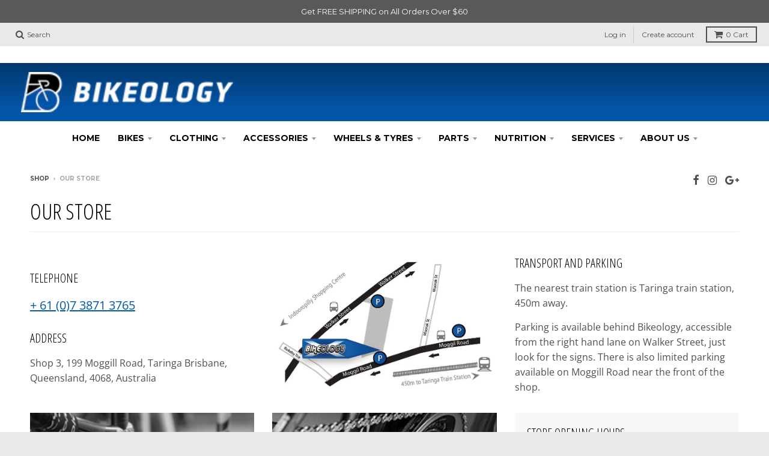

--- FILE ---
content_type: text/html; charset=utf-8
request_url: https://www.bikeology.com.au/pages/our-store
body_size: 20608
content:
<!doctype html>
<!--[if lt IE 7]><html class="no-js lt-ie9 lt-ie8 lt-ie7" lang="en"> <![endif]-->
<!--[if IE 7]><html class="no-js lt-ie9 lt-ie8" lang="en"> <![endif]-->
<!--[if IE 8]><html class="no-js lt-ie9" lang="en"> <![endif]-->
<!--[if IE 9 ]><html class="ie9 no-js"> <![endif]-->
<!--[if (gt IE 9)|!(IE)]><!--> <html class="no-js" lang="en"> <!--<![endif]-->
 
<head>
  <meta charset="utf-8">
  <meta http-equiv="X-UA-Compatible" content="IE=edge,chrome=1">

  

  <!-- Title and description ================================================== -->
  <title>
  Our Store | Bikeology
  </title>
  
  <meta name="description" content="In-store we offer a specialised service to clients in Brisbane that require bicycle maintenance, custom wheel building and bike fitting.">
  

  <!-- Helpers ================================================== -->
  
<meta property="og:site_name" content="Bikeology">
<meta property="og:url" content="https://www.bikeology.com.au/pages/our-store">
<meta property="og:title" content="Our Store | Bikeology">
<meta property="og:type" content="website">
<meta property="og:description" content="In-store we offer a specialised service to clients in Brisbane that require bicycle maintenance, custom wheel building and bike fitting.">


<meta name="twitter:site" content="@">
<meta name="twitter:card" content="summary_large_image">
<meta name="twitter:title" content="Our Store | Bikeology">
<meta name="twitter:description" content="In-store we offer a specialised service to clients in Brisbane that require bicycle maintenance, custom wheel building and bike fitting.">

  <link rel="canonical" href="https://www.bikeology.com.au/pages/our-store">
  <meta name="viewport" content="width=device-width,initial-scale=1">
  <meta name="theme-color" content="#0257aa">

  <!-- CSS ================================================== -->
  <link href="//www.bikeology.com.au/cdn/shop/t/11/assets/district.scss.css?v=116611871897513770461700647848" rel="stylesheet" type="text/css" media="all" />
  
  
  

  
  
  
  
  
    <link href="//fonts.googleapis.com/css?family=Open+Sans+Condensed:300,300italic|Open+Sans:400,400italic,700,700italic|Montserrat:400,700|" rel="stylesheet" type="text/css" media="all" />
  





  

   <meta name="google-site-verification" content="fBPMGs2RxteKuidmaVw3rmRBZp6lR9_s8HlfIIQ76JM" />
  <!-- Header hook for plugins ================================================== -->
  <script>window.performance && window.performance.mark && window.performance.mark('shopify.content_for_header.start');</script><meta name="google-site-verification" content="fBPMGs2RxteKuidmaVw3rmRBZp6lR9_s8HlfIIQ76JM">
<meta id="shopify-digital-wallet" name="shopify-digital-wallet" content="/11569936/digital_wallets/dialog">
<meta name="shopify-checkout-api-token" content="c3cd2c5a6e1b31471648dd8937c00131">
<script async="async" src="/checkouts/internal/preloads.js?locale=en-AU"></script>
<link rel="preconnect" href="https://shop.app" crossorigin="anonymous">
<script async="async" src="https://shop.app/checkouts/internal/preloads.js?locale=en-AU&shop_id=11569936" crossorigin="anonymous"></script>
<script id="apple-pay-shop-capabilities" type="application/json">{"shopId":11569936,"countryCode":"AU","currencyCode":"AUD","merchantCapabilities":["supports3DS"],"merchantId":"gid:\/\/shopify\/Shop\/11569936","merchantName":"Bikeology","requiredBillingContactFields":["postalAddress","email","phone"],"requiredShippingContactFields":["postalAddress","email","phone"],"shippingType":"shipping","supportedNetworks":["visa","masterCard","amex","jcb"],"total":{"type":"pending","label":"Bikeology","amount":"1.00"},"shopifyPaymentsEnabled":true,"supportsSubscriptions":true}</script>
<script id="shopify-features" type="application/json">{"accessToken":"c3cd2c5a6e1b31471648dd8937c00131","betas":["rich-media-storefront-analytics"],"domain":"www.bikeology.com.au","predictiveSearch":true,"shopId":11569936,"locale":"en"}</script>
<script>var Shopify = Shopify || {};
Shopify.shop = "bikeology.myshopify.com";
Shopify.locale = "en";
Shopify.currency = {"active":"AUD","rate":"1.0"};
Shopify.country = "AU";
Shopify.theme = {"name":"District NEW","id":158644102,"schema_name":"District","schema_version":"2.0.2","theme_store_id":735,"role":"main"};
Shopify.theme.handle = "null";
Shopify.theme.style = {"id":null,"handle":null};
Shopify.cdnHost = "www.bikeology.com.au/cdn";
Shopify.routes = Shopify.routes || {};
Shopify.routes.root = "/";</script>
<script type="module">!function(o){(o.Shopify=o.Shopify||{}).modules=!0}(window);</script>
<script>!function(o){function n(){var o=[];function n(){o.push(Array.prototype.slice.apply(arguments))}return n.q=o,n}var t=o.Shopify=o.Shopify||{};t.loadFeatures=n(),t.autoloadFeatures=n()}(window);</script>
<script>
  window.ShopifyPay = window.ShopifyPay || {};
  window.ShopifyPay.apiHost = "shop.app\/pay";
  window.ShopifyPay.redirectState = null;
</script>
<script id="shop-js-analytics" type="application/json">{"pageType":"page"}</script>
<script defer="defer" async type="module" src="//www.bikeology.com.au/cdn/shopifycloud/shop-js/modules/v2/client.init-shop-cart-sync_BdyHc3Nr.en.esm.js"></script>
<script defer="defer" async type="module" src="//www.bikeology.com.au/cdn/shopifycloud/shop-js/modules/v2/chunk.common_Daul8nwZ.esm.js"></script>
<script type="module">
  await import("//www.bikeology.com.au/cdn/shopifycloud/shop-js/modules/v2/client.init-shop-cart-sync_BdyHc3Nr.en.esm.js");
await import("//www.bikeology.com.au/cdn/shopifycloud/shop-js/modules/v2/chunk.common_Daul8nwZ.esm.js");

  window.Shopify.SignInWithShop?.initShopCartSync?.({"fedCMEnabled":true,"windoidEnabled":true});

</script>
<script>
  window.Shopify = window.Shopify || {};
  if (!window.Shopify.featureAssets) window.Shopify.featureAssets = {};
  window.Shopify.featureAssets['shop-js'] = {"shop-cart-sync":["modules/v2/client.shop-cart-sync_QYOiDySF.en.esm.js","modules/v2/chunk.common_Daul8nwZ.esm.js"],"init-fed-cm":["modules/v2/client.init-fed-cm_DchLp9rc.en.esm.js","modules/v2/chunk.common_Daul8nwZ.esm.js"],"shop-button":["modules/v2/client.shop-button_OV7bAJc5.en.esm.js","modules/v2/chunk.common_Daul8nwZ.esm.js"],"init-windoid":["modules/v2/client.init-windoid_DwxFKQ8e.en.esm.js","modules/v2/chunk.common_Daul8nwZ.esm.js"],"shop-cash-offers":["modules/v2/client.shop-cash-offers_DWtL6Bq3.en.esm.js","modules/v2/chunk.common_Daul8nwZ.esm.js","modules/v2/chunk.modal_CQq8HTM6.esm.js"],"shop-toast-manager":["modules/v2/client.shop-toast-manager_CX9r1SjA.en.esm.js","modules/v2/chunk.common_Daul8nwZ.esm.js"],"init-shop-email-lookup-coordinator":["modules/v2/client.init-shop-email-lookup-coordinator_UhKnw74l.en.esm.js","modules/v2/chunk.common_Daul8nwZ.esm.js"],"pay-button":["modules/v2/client.pay-button_DzxNnLDY.en.esm.js","modules/v2/chunk.common_Daul8nwZ.esm.js"],"avatar":["modules/v2/client.avatar_BTnouDA3.en.esm.js"],"init-shop-cart-sync":["modules/v2/client.init-shop-cart-sync_BdyHc3Nr.en.esm.js","modules/v2/chunk.common_Daul8nwZ.esm.js"],"shop-login-button":["modules/v2/client.shop-login-button_D8B466_1.en.esm.js","modules/v2/chunk.common_Daul8nwZ.esm.js","modules/v2/chunk.modal_CQq8HTM6.esm.js"],"init-customer-accounts-sign-up":["modules/v2/client.init-customer-accounts-sign-up_C8fpPm4i.en.esm.js","modules/v2/client.shop-login-button_D8B466_1.en.esm.js","modules/v2/chunk.common_Daul8nwZ.esm.js","modules/v2/chunk.modal_CQq8HTM6.esm.js"],"init-shop-for-new-customer-accounts":["modules/v2/client.init-shop-for-new-customer-accounts_CVTO0Ztu.en.esm.js","modules/v2/client.shop-login-button_D8B466_1.en.esm.js","modules/v2/chunk.common_Daul8nwZ.esm.js","modules/v2/chunk.modal_CQq8HTM6.esm.js"],"init-customer-accounts":["modules/v2/client.init-customer-accounts_dRgKMfrE.en.esm.js","modules/v2/client.shop-login-button_D8B466_1.en.esm.js","modules/v2/chunk.common_Daul8nwZ.esm.js","modules/v2/chunk.modal_CQq8HTM6.esm.js"],"shop-follow-button":["modules/v2/client.shop-follow-button_CkZpjEct.en.esm.js","modules/v2/chunk.common_Daul8nwZ.esm.js","modules/v2/chunk.modal_CQq8HTM6.esm.js"],"lead-capture":["modules/v2/client.lead-capture_BntHBhfp.en.esm.js","modules/v2/chunk.common_Daul8nwZ.esm.js","modules/v2/chunk.modal_CQq8HTM6.esm.js"],"checkout-modal":["modules/v2/client.checkout-modal_CfxcYbTm.en.esm.js","modules/v2/chunk.common_Daul8nwZ.esm.js","modules/v2/chunk.modal_CQq8HTM6.esm.js"],"shop-login":["modules/v2/client.shop-login_Da4GZ2H6.en.esm.js","modules/v2/chunk.common_Daul8nwZ.esm.js","modules/v2/chunk.modal_CQq8HTM6.esm.js"],"payment-terms":["modules/v2/client.payment-terms_MV4M3zvL.en.esm.js","modules/v2/chunk.common_Daul8nwZ.esm.js","modules/v2/chunk.modal_CQq8HTM6.esm.js"]};
</script>
<script>(function() {
  var isLoaded = false;
  function asyncLoad() {
    if (isLoaded) return;
    isLoaded = true;
    var urls = ["https:\/\/app.testimonialhub.com\/shopifyapp\/showsrstemplate.js?shop=bikeology.myshopify.com"];
    for (var i = 0; i < urls.length; i++) {
      var s = document.createElement('script');
      s.type = 'text/javascript';
      s.async = true;
      s.src = urls[i];
      var x = document.getElementsByTagName('script')[0];
      x.parentNode.insertBefore(s, x);
    }
  };
  if(window.attachEvent) {
    window.attachEvent('onload', asyncLoad);
  } else {
    window.addEventListener('load', asyncLoad, false);
  }
})();</script>
<script id="__st">var __st={"a":11569936,"offset":36000,"reqid":"6c66051d-fcad-4fe7-a9fd-c27175105cf0-1769026549","pageurl":"www.bikeology.com.au\/pages\/our-store","s":"pages-26700120148","u":"0bdd1ff2f6b9","p":"page","rtyp":"page","rid":26700120148};</script>
<script>window.ShopifyPaypalV4VisibilityTracking = true;</script>
<script id="captcha-bootstrap">!function(){'use strict';const t='contact',e='account',n='new_comment',o=[[t,t],['blogs',n],['comments',n],[t,'customer']],c=[[e,'customer_login'],[e,'guest_login'],[e,'recover_customer_password'],[e,'create_customer']],r=t=>t.map((([t,e])=>`form[action*='/${t}']:not([data-nocaptcha='true']) input[name='form_type'][value='${e}']`)).join(','),a=t=>()=>t?[...document.querySelectorAll(t)].map((t=>t.form)):[];function s(){const t=[...o],e=r(t);return a(e)}const i='password',u='form_key',d=['recaptcha-v3-token','g-recaptcha-response','h-captcha-response',i],f=()=>{try{return window.sessionStorage}catch{return}},m='__shopify_v',_=t=>t.elements[u];function p(t,e,n=!1){try{const o=window.sessionStorage,c=JSON.parse(o.getItem(e)),{data:r}=function(t){const{data:e,action:n}=t;return t[m]||n?{data:e,action:n}:{data:t,action:n}}(c);for(const[e,n]of Object.entries(r))t.elements[e]&&(t.elements[e].value=n);n&&o.removeItem(e)}catch(o){console.error('form repopulation failed',{error:o})}}const l='form_type',E='cptcha';function T(t){t.dataset[E]=!0}const w=window,h=w.document,L='Shopify',v='ce_forms',y='captcha';let A=!1;((t,e)=>{const n=(g='f06e6c50-85a8-45c8-87d0-21a2b65856fe',I='https://cdn.shopify.com/shopifycloud/storefront-forms-hcaptcha/ce_storefront_forms_captcha_hcaptcha.v1.5.2.iife.js',D={infoText:'Protected by hCaptcha',privacyText:'Privacy',termsText:'Terms'},(t,e,n)=>{const o=w[L][v],c=o.bindForm;if(c)return c(t,g,e,D).then(n);var r;o.q.push([[t,g,e,D],n]),r=I,A||(h.body.append(Object.assign(h.createElement('script'),{id:'captcha-provider',async:!0,src:r})),A=!0)});var g,I,D;w[L]=w[L]||{},w[L][v]=w[L][v]||{},w[L][v].q=[],w[L][y]=w[L][y]||{},w[L][y].protect=function(t,e){n(t,void 0,e),T(t)},Object.freeze(w[L][y]),function(t,e,n,w,h,L){const[v,y,A,g]=function(t,e,n){const i=e?o:[],u=t?c:[],d=[...i,...u],f=r(d),m=r(i),_=r(d.filter((([t,e])=>n.includes(e))));return[a(f),a(m),a(_),s()]}(w,h,L),I=t=>{const e=t.target;return e instanceof HTMLFormElement?e:e&&e.form},D=t=>v().includes(t);t.addEventListener('submit',(t=>{const e=I(t);if(!e)return;const n=D(e)&&!e.dataset.hcaptchaBound&&!e.dataset.recaptchaBound,o=_(e),c=g().includes(e)&&(!o||!o.value);(n||c)&&t.preventDefault(),c&&!n&&(function(t){try{if(!f())return;!function(t){const e=f();if(!e)return;const n=_(t);if(!n)return;const o=n.value;o&&e.removeItem(o)}(t);const e=Array.from(Array(32),(()=>Math.random().toString(36)[2])).join('');!function(t,e){_(t)||t.append(Object.assign(document.createElement('input'),{type:'hidden',name:u})),t.elements[u].value=e}(t,e),function(t,e){const n=f();if(!n)return;const o=[...t.querySelectorAll(`input[type='${i}']`)].map((({name:t})=>t)),c=[...d,...o],r={};for(const[a,s]of new FormData(t).entries())c.includes(a)||(r[a]=s);n.setItem(e,JSON.stringify({[m]:1,action:t.action,data:r}))}(t,e)}catch(e){console.error('failed to persist form',e)}}(e),e.submit())}));const S=(t,e)=>{t&&!t.dataset[E]&&(n(t,e.some((e=>e===t))),T(t))};for(const o of['focusin','change'])t.addEventListener(o,(t=>{const e=I(t);D(e)&&S(e,y())}));const B=e.get('form_key'),M=e.get(l),P=B&&M;t.addEventListener('DOMContentLoaded',(()=>{const t=y();if(P)for(const e of t)e.elements[l].value===M&&p(e,B);[...new Set([...A(),...v().filter((t=>'true'===t.dataset.shopifyCaptcha))])].forEach((e=>S(e,t)))}))}(h,new URLSearchParams(w.location.search),n,t,e,['guest_login'])})(!0,!0)}();</script>
<script integrity="sha256-4kQ18oKyAcykRKYeNunJcIwy7WH5gtpwJnB7kiuLZ1E=" data-source-attribution="shopify.loadfeatures" defer="defer" src="//www.bikeology.com.au/cdn/shopifycloud/storefront/assets/storefront/load_feature-a0a9edcb.js" crossorigin="anonymous"></script>
<script crossorigin="anonymous" defer="defer" src="//www.bikeology.com.au/cdn/shopifycloud/storefront/assets/shopify_pay/storefront-65b4c6d7.js?v=20250812"></script>
<script data-source-attribution="shopify.dynamic_checkout.dynamic.init">var Shopify=Shopify||{};Shopify.PaymentButton=Shopify.PaymentButton||{isStorefrontPortableWallets:!0,init:function(){window.Shopify.PaymentButton.init=function(){};var t=document.createElement("script");t.src="https://www.bikeology.com.au/cdn/shopifycloud/portable-wallets/latest/portable-wallets.en.js",t.type="module",document.head.appendChild(t)}};
</script>
<script data-source-attribution="shopify.dynamic_checkout.buyer_consent">
  function portableWalletsHideBuyerConsent(e){var t=document.getElementById("shopify-buyer-consent"),n=document.getElementById("shopify-subscription-policy-button");t&&n&&(t.classList.add("hidden"),t.setAttribute("aria-hidden","true"),n.removeEventListener("click",e))}function portableWalletsShowBuyerConsent(e){var t=document.getElementById("shopify-buyer-consent"),n=document.getElementById("shopify-subscription-policy-button");t&&n&&(t.classList.remove("hidden"),t.removeAttribute("aria-hidden"),n.addEventListener("click",e))}window.Shopify?.PaymentButton&&(window.Shopify.PaymentButton.hideBuyerConsent=portableWalletsHideBuyerConsent,window.Shopify.PaymentButton.showBuyerConsent=portableWalletsShowBuyerConsent);
</script>
<script data-source-attribution="shopify.dynamic_checkout.cart.bootstrap">document.addEventListener("DOMContentLoaded",(function(){function t(){return document.querySelector("shopify-accelerated-checkout-cart, shopify-accelerated-checkout")}if(t())Shopify.PaymentButton.init();else{new MutationObserver((function(e,n){t()&&(Shopify.PaymentButton.init(),n.disconnect())})).observe(document.body,{childList:!0,subtree:!0})}}));
</script>
<link id="shopify-accelerated-checkout-styles" rel="stylesheet" media="screen" href="https://www.bikeology.com.au/cdn/shopifycloud/portable-wallets/latest/accelerated-checkout-backwards-compat.css" crossorigin="anonymous">
<style id="shopify-accelerated-checkout-cart">
        #shopify-buyer-consent {
  margin-top: 1em;
  display: inline-block;
  width: 100%;
}

#shopify-buyer-consent.hidden {
  display: none;
}

#shopify-subscription-policy-button {
  background: none;
  border: none;
  padding: 0;
  text-decoration: underline;
  font-size: inherit;
  cursor: pointer;
}

#shopify-subscription-policy-button::before {
  box-shadow: none;
}

      </style>

<script>window.performance && window.performance.mark && window.performance.mark('shopify.content_for_header.end');</script>
  <!-- /snippets/oldIE-js.liquid -->


<!--[if lt IE 9]>

<script src="//cdnjs.cloudflare.com/ajax/libs/html5shiv/3.7.2/html5shiv.min.js" type="text/javascript"></script>
<script src="//www.bikeology.com.au/cdn/shop/t/11/assets/respond.min.js?v=52248677837542619231484713043" type="text/javascript"></script>
<link href="//www.bikeology.com.au/cdn/shop/t/11/assets/respond-proxy.html" id="respond-proxy" rel="respond-proxy" />
<link href="//www.bikeology.com.au/search?q=6ae5f0f5a2f94c0309373983855c2b14" id="respond-redirect" rel="respond-redirect" />
<script src="//www.bikeology.com.au/search?q=6ae5f0f5a2f94c0309373983855c2b14" type="text/javascript"></script>
<![endif]-->
<meta property="og:image" content="https://cdn.shopify.com/s/files/1/1156/9936/files/bikeology_logo_fedf6f0e-2363-4ea6-a167-83aec2fc4878.jpg?height=628&pad_color=fff&v=1613506010&width=1200" />
<meta property="og:image:secure_url" content="https://cdn.shopify.com/s/files/1/1156/9936/files/bikeology_logo_fedf6f0e-2363-4ea6-a167-83aec2fc4878.jpg?height=628&pad_color=fff&v=1613506010&width=1200" />
<meta property="og:image:width" content="1200" />
<meta property="og:image:height" content="628" />
<link href="https://monorail-edge.shopifysvc.com" rel="dns-prefetch">
<script>(function(){if ("sendBeacon" in navigator && "performance" in window) {try {var session_token_from_headers = performance.getEntriesByType('navigation')[0].serverTiming.find(x => x.name == '_s').description;} catch {var session_token_from_headers = undefined;}var session_cookie_matches = document.cookie.match(/_shopify_s=([^;]*)/);var session_token_from_cookie = session_cookie_matches && session_cookie_matches.length === 2 ? session_cookie_matches[1] : "";var session_token = session_token_from_headers || session_token_from_cookie || "";function handle_abandonment_event(e) {var entries = performance.getEntries().filter(function(entry) {return /monorail-edge.shopifysvc.com/.test(entry.name);});if (!window.abandonment_tracked && entries.length === 0) {window.abandonment_tracked = true;var currentMs = Date.now();var navigation_start = performance.timing.navigationStart;var payload = {shop_id: 11569936,url: window.location.href,navigation_start,duration: currentMs - navigation_start,session_token,page_type: "page"};window.navigator.sendBeacon("https://monorail-edge.shopifysvc.com/v1/produce", JSON.stringify({schema_id: "online_store_buyer_site_abandonment/1.1",payload: payload,metadata: {event_created_at_ms: currentMs,event_sent_at_ms: currentMs}}));}}window.addEventListener('pagehide', handle_abandonment_event);}}());</script>
<script id="web-pixels-manager-setup">(function e(e,d,r,n,o){if(void 0===o&&(o={}),!Boolean(null===(a=null===(i=window.Shopify)||void 0===i?void 0:i.analytics)||void 0===a?void 0:a.replayQueue)){var i,a;window.Shopify=window.Shopify||{};var t=window.Shopify;t.analytics=t.analytics||{};var s=t.analytics;s.replayQueue=[],s.publish=function(e,d,r){return s.replayQueue.push([e,d,r]),!0};try{self.performance.mark("wpm:start")}catch(e){}var l=function(){var e={modern:/Edge?\/(1{2}[4-9]|1[2-9]\d|[2-9]\d{2}|\d{4,})\.\d+(\.\d+|)|Firefox\/(1{2}[4-9]|1[2-9]\d|[2-9]\d{2}|\d{4,})\.\d+(\.\d+|)|Chrom(ium|e)\/(9{2}|\d{3,})\.\d+(\.\d+|)|(Maci|X1{2}).+ Version\/(15\.\d+|(1[6-9]|[2-9]\d|\d{3,})\.\d+)([,.]\d+|)( \(\w+\)|)( Mobile\/\w+|) Safari\/|Chrome.+OPR\/(9{2}|\d{3,})\.\d+\.\d+|(CPU[ +]OS|iPhone[ +]OS|CPU[ +]iPhone|CPU IPhone OS|CPU iPad OS)[ +]+(15[._]\d+|(1[6-9]|[2-9]\d|\d{3,})[._]\d+)([._]\d+|)|Android:?[ /-](13[3-9]|1[4-9]\d|[2-9]\d{2}|\d{4,})(\.\d+|)(\.\d+|)|Android.+Firefox\/(13[5-9]|1[4-9]\d|[2-9]\d{2}|\d{4,})\.\d+(\.\d+|)|Android.+Chrom(ium|e)\/(13[3-9]|1[4-9]\d|[2-9]\d{2}|\d{4,})\.\d+(\.\d+|)|SamsungBrowser\/([2-9]\d|\d{3,})\.\d+/,legacy:/Edge?\/(1[6-9]|[2-9]\d|\d{3,})\.\d+(\.\d+|)|Firefox\/(5[4-9]|[6-9]\d|\d{3,})\.\d+(\.\d+|)|Chrom(ium|e)\/(5[1-9]|[6-9]\d|\d{3,})\.\d+(\.\d+|)([\d.]+$|.*Safari\/(?![\d.]+ Edge\/[\d.]+$))|(Maci|X1{2}).+ Version\/(10\.\d+|(1[1-9]|[2-9]\d|\d{3,})\.\d+)([,.]\d+|)( \(\w+\)|)( Mobile\/\w+|) Safari\/|Chrome.+OPR\/(3[89]|[4-9]\d|\d{3,})\.\d+\.\d+|(CPU[ +]OS|iPhone[ +]OS|CPU[ +]iPhone|CPU IPhone OS|CPU iPad OS)[ +]+(10[._]\d+|(1[1-9]|[2-9]\d|\d{3,})[._]\d+)([._]\d+|)|Android:?[ /-](13[3-9]|1[4-9]\d|[2-9]\d{2}|\d{4,})(\.\d+|)(\.\d+|)|Mobile Safari.+OPR\/([89]\d|\d{3,})\.\d+\.\d+|Android.+Firefox\/(13[5-9]|1[4-9]\d|[2-9]\d{2}|\d{4,})\.\d+(\.\d+|)|Android.+Chrom(ium|e)\/(13[3-9]|1[4-9]\d|[2-9]\d{2}|\d{4,})\.\d+(\.\d+|)|Android.+(UC? ?Browser|UCWEB|U3)[ /]?(15\.([5-9]|\d{2,})|(1[6-9]|[2-9]\d|\d{3,})\.\d+)\.\d+|SamsungBrowser\/(5\.\d+|([6-9]|\d{2,})\.\d+)|Android.+MQ{2}Browser\/(14(\.(9|\d{2,})|)|(1[5-9]|[2-9]\d|\d{3,})(\.\d+|))(\.\d+|)|K[Aa][Ii]OS\/(3\.\d+|([4-9]|\d{2,})\.\d+)(\.\d+|)/},d=e.modern,r=e.legacy,n=navigator.userAgent;return n.match(d)?"modern":n.match(r)?"legacy":"unknown"}(),u="modern"===l?"modern":"legacy",c=(null!=n?n:{modern:"",legacy:""})[u],f=function(e){return[e.baseUrl,"/wpm","/b",e.hashVersion,"modern"===e.buildTarget?"m":"l",".js"].join("")}({baseUrl:d,hashVersion:r,buildTarget:u}),m=function(e){var d=e.version,r=e.bundleTarget,n=e.surface,o=e.pageUrl,i=e.monorailEndpoint;return{emit:function(e){var a=e.status,t=e.errorMsg,s=(new Date).getTime(),l=JSON.stringify({metadata:{event_sent_at_ms:s},events:[{schema_id:"web_pixels_manager_load/3.1",payload:{version:d,bundle_target:r,page_url:o,status:a,surface:n,error_msg:t},metadata:{event_created_at_ms:s}}]});if(!i)return console&&console.warn&&console.warn("[Web Pixels Manager] No Monorail endpoint provided, skipping logging."),!1;try{return self.navigator.sendBeacon.bind(self.navigator)(i,l)}catch(e){}var u=new XMLHttpRequest;try{return u.open("POST",i,!0),u.setRequestHeader("Content-Type","text/plain"),u.send(l),!0}catch(e){return console&&console.warn&&console.warn("[Web Pixels Manager] Got an unhandled error while logging to Monorail."),!1}}}}({version:r,bundleTarget:l,surface:e.surface,pageUrl:self.location.href,monorailEndpoint:e.monorailEndpoint});try{o.browserTarget=l,function(e){var d=e.src,r=e.async,n=void 0===r||r,o=e.onload,i=e.onerror,a=e.sri,t=e.scriptDataAttributes,s=void 0===t?{}:t,l=document.createElement("script"),u=document.querySelector("head"),c=document.querySelector("body");if(l.async=n,l.src=d,a&&(l.integrity=a,l.crossOrigin="anonymous"),s)for(var f in s)if(Object.prototype.hasOwnProperty.call(s,f))try{l.dataset[f]=s[f]}catch(e){}if(o&&l.addEventListener("load",o),i&&l.addEventListener("error",i),u)u.appendChild(l);else{if(!c)throw new Error("Did not find a head or body element to append the script");c.appendChild(l)}}({src:f,async:!0,onload:function(){if(!function(){var e,d;return Boolean(null===(d=null===(e=window.Shopify)||void 0===e?void 0:e.analytics)||void 0===d?void 0:d.initialized)}()){var d=window.webPixelsManager.init(e)||void 0;if(d){var r=window.Shopify.analytics;r.replayQueue.forEach((function(e){var r=e[0],n=e[1],o=e[2];d.publishCustomEvent(r,n,o)})),r.replayQueue=[],r.publish=d.publishCustomEvent,r.visitor=d.visitor,r.initialized=!0}}},onerror:function(){return m.emit({status:"failed",errorMsg:"".concat(f," has failed to load")})},sri:function(e){var d=/^sha384-[A-Za-z0-9+/=]+$/;return"string"==typeof e&&d.test(e)}(c)?c:"",scriptDataAttributes:o}),m.emit({status:"loading"})}catch(e){m.emit({status:"failed",errorMsg:(null==e?void 0:e.message)||"Unknown error"})}}})({shopId: 11569936,storefrontBaseUrl: "https://www.bikeology.com.au",extensionsBaseUrl: "https://extensions.shopifycdn.com/cdn/shopifycloud/web-pixels-manager",monorailEndpoint: "https://monorail-edge.shopifysvc.com/unstable/produce_batch",surface: "storefront-renderer",enabledBetaFlags: ["2dca8a86"],webPixelsConfigList: [{"id":"589693120","configuration":"{\"config\":\"{\\\"pixel_id\\\":\\\"AW-875494959\\\",\\\"target_country\\\":\\\"AU\\\",\\\"gtag_events\\\":[{\\\"type\\\":\\\"page_view\\\",\\\"action_label\\\":\\\"AW-875494959\\\/4UbVCKKdsZ0BEK_8u6ED\\\"},{\\\"type\\\":\\\"purchase\\\",\\\"action_label\\\":\\\"AW-875494959\\\/8sJeCKWdsZ0BEK_8u6ED\\\"},{\\\"type\\\":\\\"view_item\\\",\\\"action_label\\\":\\\"AW-875494959\\\/9qXMCKidsZ0BEK_8u6ED\\\"},{\\\"type\\\":\\\"add_to_cart\\\",\\\"action_label\\\":\\\"AW-875494959\\\/pyzPCKudsZ0BEK_8u6ED\\\"},{\\\"type\\\":\\\"begin_checkout\\\",\\\"action_label\\\":\\\"AW-875494959\\\/mHo3CK6dsZ0BEK_8u6ED\\\"},{\\\"type\\\":\\\"search\\\",\\\"action_label\\\":\\\"AW-875494959\\\/UmezCMCdsZ0BEK_8u6ED\\\"},{\\\"type\\\":\\\"add_payment_info\\\",\\\"action_label\\\":\\\"AW-875494959\\\/CXyvCMOdsZ0BEK_8u6ED\\\"}],\\\"enable_monitoring_mode\\\":false}\"}","eventPayloadVersion":"v1","runtimeContext":"OPEN","scriptVersion":"b2a88bafab3e21179ed38636efcd8a93","type":"APP","apiClientId":1780363,"privacyPurposes":[],"dataSharingAdjustments":{"protectedCustomerApprovalScopes":["read_customer_address","read_customer_email","read_customer_name","read_customer_personal_data","read_customer_phone"]}},{"id":"57770176","eventPayloadVersion":"v1","runtimeContext":"LAX","scriptVersion":"1","type":"CUSTOM","privacyPurposes":["MARKETING"],"name":"Meta pixel (migrated)"},{"id":"74416320","eventPayloadVersion":"v1","runtimeContext":"LAX","scriptVersion":"1","type":"CUSTOM","privacyPurposes":["ANALYTICS"],"name":"Google Analytics tag (migrated)"},{"id":"shopify-app-pixel","configuration":"{}","eventPayloadVersion":"v1","runtimeContext":"STRICT","scriptVersion":"0450","apiClientId":"shopify-pixel","type":"APP","privacyPurposes":["ANALYTICS","MARKETING"]},{"id":"shopify-custom-pixel","eventPayloadVersion":"v1","runtimeContext":"LAX","scriptVersion":"0450","apiClientId":"shopify-pixel","type":"CUSTOM","privacyPurposes":["ANALYTICS","MARKETING"]}],isMerchantRequest: false,initData: {"shop":{"name":"Bikeology","paymentSettings":{"currencyCode":"AUD"},"myshopifyDomain":"bikeology.myshopify.com","countryCode":"AU","storefrontUrl":"https:\/\/www.bikeology.com.au"},"customer":null,"cart":null,"checkout":null,"productVariants":[],"purchasingCompany":null},},"https://www.bikeology.com.au/cdn","fcfee988w5aeb613cpc8e4bc33m6693e112",{"modern":"","legacy":""},{"shopId":"11569936","storefrontBaseUrl":"https:\/\/www.bikeology.com.au","extensionBaseUrl":"https:\/\/extensions.shopifycdn.com\/cdn\/shopifycloud\/web-pixels-manager","surface":"storefront-renderer","enabledBetaFlags":"[\"2dca8a86\"]","isMerchantRequest":"false","hashVersion":"fcfee988w5aeb613cpc8e4bc33m6693e112","publish":"custom","events":"[[\"page_viewed\",{}]]"});</script><script>
  window.ShopifyAnalytics = window.ShopifyAnalytics || {};
  window.ShopifyAnalytics.meta = window.ShopifyAnalytics.meta || {};
  window.ShopifyAnalytics.meta.currency = 'AUD';
  var meta = {"page":{"pageType":"page","resourceType":"page","resourceId":26700120148,"requestId":"6c66051d-fcad-4fe7-a9fd-c27175105cf0-1769026549"}};
  for (var attr in meta) {
    window.ShopifyAnalytics.meta[attr] = meta[attr];
  }
</script>
<script class="analytics">
  (function () {
    var customDocumentWrite = function(content) {
      var jquery = null;

      if (window.jQuery) {
        jquery = window.jQuery;
      } else if (window.Checkout && window.Checkout.$) {
        jquery = window.Checkout.$;
      }

      if (jquery) {
        jquery('body').append(content);
      }
    };

    var hasLoggedConversion = function(token) {
      if (token) {
        return document.cookie.indexOf('loggedConversion=' + token) !== -1;
      }
      return false;
    }

    var setCookieIfConversion = function(token) {
      if (token) {
        var twoMonthsFromNow = new Date(Date.now());
        twoMonthsFromNow.setMonth(twoMonthsFromNow.getMonth() + 2);

        document.cookie = 'loggedConversion=' + token + '; expires=' + twoMonthsFromNow;
      }
    }

    var trekkie = window.ShopifyAnalytics.lib = window.trekkie = window.trekkie || [];
    if (trekkie.integrations) {
      return;
    }
    trekkie.methods = [
      'identify',
      'page',
      'ready',
      'track',
      'trackForm',
      'trackLink'
    ];
    trekkie.factory = function(method) {
      return function() {
        var args = Array.prototype.slice.call(arguments);
        args.unshift(method);
        trekkie.push(args);
        return trekkie;
      };
    };
    for (var i = 0; i < trekkie.methods.length; i++) {
      var key = trekkie.methods[i];
      trekkie[key] = trekkie.factory(key);
    }
    trekkie.load = function(config) {
      trekkie.config = config || {};
      trekkie.config.initialDocumentCookie = document.cookie;
      var first = document.getElementsByTagName('script')[0];
      var script = document.createElement('script');
      script.type = 'text/javascript';
      script.onerror = function(e) {
        var scriptFallback = document.createElement('script');
        scriptFallback.type = 'text/javascript';
        scriptFallback.onerror = function(error) {
                var Monorail = {
      produce: function produce(monorailDomain, schemaId, payload) {
        var currentMs = new Date().getTime();
        var event = {
          schema_id: schemaId,
          payload: payload,
          metadata: {
            event_created_at_ms: currentMs,
            event_sent_at_ms: currentMs
          }
        };
        return Monorail.sendRequest("https://" + monorailDomain + "/v1/produce", JSON.stringify(event));
      },
      sendRequest: function sendRequest(endpointUrl, payload) {
        // Try the sendBeacon API
        if (window && window.navigator && typeof window.navigator.sendBeacon === 'function' && typeof window.Blob === 'function' && !Monorail.isIos12()) {
          var blobData = new window.Blob([payload], {
            type: 'text/plain'
          });

          if (window.navigator.sendBeacon(endpointUrl, blobData)) {
            return true;
          } // sendBeacon was not successful

        } // XHR beacon

        var xhr = new XMLHttpRequest();

        try {
          xhr.open('POST', endpointUrl);
          xhr.setRequestHeader('Content-Type', 'text/plain');
          xhr.send(payload);
        } catch (e) {
          console.log(e);
        }

        return false;
      },
      isIos12: function isIos12() {
        return window.navigator.userAgent.lastIndexOf('iPhone; CPU iPhone OS 12_') !== -1 || window.navigator.userAgent.lastIndexOf('iPad; CPU OS 12_') !== -1;
      }
    };
    Monorail.produce('monorail-edge.shopifysvc.com',
      'trekkie_storefront_load_errors/1.1',
      {shop_id: 11569936,
      theme_id: 158644102,
      app_name: "storefront",
      context_url: window.location.href,
      source_url: "//www.bikeology.com.au/cdn/s/trekkie.storefront.cd680fe47e6c39ca5d5df5f0a32d569bc48c0f27.min.js"});

        };
        scriptFallback.async = true;
        scriptFallback.src = '//www.bikeology.com.au/cdn/s/trekkie.storefront.cd680fe47e6c39ca5d5df5f0a32d569bc48c0f27.min.js';
        first.parentNode.insertBefore(scriptFallback, first);
      };
      script.async = true;
      script.src = '//www.bikeology.com.au/cdn/s/trekkie.storefront.cd680fe47e6c39ca5d5df5f0a32d569bc48c0f27.min.js';
      first.parentNode.insertBefore(script, first);
    };
    trekkie.load(
      {"Trekkie":{"appName":"storefront","development":false,"defaultAttributes":{"shopId":11569936,"isMerchantRequest":null,"themeId":158644102,"themeCityHash":"3513526624043449584","contentLanguage":"en","currency":"AUD","eventMetadataId":"75f659ba-7b5d-4fa7-980d-92463bb71f37"},"isServerSideCookieWritingEnabled":true,"monorailRegion":"shop_domain","enabledBetaFlags":["65f19447"]},"Session Attribution":{},"S2S":{"facebookCapiEnabled":false,"source":"trekkie-storefront-renderer","apiClientId":580111}}
    );

    var loaded = false;
    trekkie.ready(function() {
      if (loaded) return;
      loaded = true;

      window.ShopifyAnalytics.lib = window.trekkie;

      var originalDocumentWrite = document.write;
      document.write = customDocumentWrite;
      try { window.ShopifyAnalytics.merchantGoogleAnalytics.call(this); } catch(error) {};
      document.write = originalDocumentWrite;

      window.ShopifyAnalytics.lib.page(null,{"pageType":"page","resourceType":"page","resourceId":26700120148,"requestId":"6c66051d-fcad-4fe7-a9fd-c27175105cf0-1769026549","shopifyEmitted":true});

      var match = window.location.pathname.match(/checkouts\/(.+)\/(thank_you|post_purchase)/)
      var token = match? match[1]: undefined;
      if (!hasLoggedConversion(token)) {
        setCookieIfConversion(token);
        
      }
    });


        var eventsListenerScript = document.createElement('script');
        eventsListenerScript.async = true;
        eventsListenerScript.src = "//www.bikeology.com.au/cdn/shopifycloud/storefront/assets/shop_events_listener-3da45d37.js";
        document.getElementsByTagName('head')[0].appendChild(eventsListenerScript);

})();</script>
  <script>
  if (!window.ga || (window.ga && typeof window.ga !== 'function')) {
    window.ga = function ga() {
      (window.ga.q = window.ga.q || []).push(arguments);
      if (window.Shopify && window.Shopify.analytics && typeof window.Shopify.analytics.publish === 'function') {
        window.Shopify.analytics.publish("ga_stub_called", {}, {sendTo: "google_osp_migration"});
      }
      console.error("Shopify's Google Analytics stub called with:", Array.from(arguments), "\nSee https://help.shopify.com/manual/promoting-marketing/pixels/pixel-migration#google for more information.");
    };
    if (window.Shopify && window.Shopify.analytics && typeof window.Shopify.analytics.publish === 'function') {
      window.Shopify.analytics.publish("ga_stub_initialized", {}, {sendTo: "google_osp_migration"});
    }
  }
</script>
<script
  defer
  src="https://www.bikeology.com.au/cdn/shopifycloud/perf-kit/shopify-perf-kit-3.0.4.min.js"
  data-application="storefront-renderer"
  data-shop-id="11569936"
  data-render-region="gcp-us-central1"
  data-page-type="page"
  data-theme-instance-id="158644102"
  data-theme-name="District"
  data-theme-version="2.0.2"
  data-monorail-region="shop_domain"
  data-resource-timing-sampling-rate="10"
  data-shs="true"
  data-shs-beacon="true"
  data-shs-export-with-fetch="true"
  data-shs-logs-sample-rate="1"
  data-shs-beacon-endpoint="https://www.bikeology.com.au/api/collect"
></script>
</head>

<body id="our-store-bikeology" class="template-page" >

  <div id="page">

    <div id="shopify-section-promos" class="shopify-section promos"><div data-section-id="promos" data-section-type="promos-section" data-scroll-lock="false">
  
    
    
      <header id="block-1482143996282" class="promo-bar promo-bar-1482143996282 align-center size-default placement-top"
        data-type="announcement-bar"
        data-hide-delay="10000"
        data-bar-placement="top"
        data-show-for="both"
        >
        
          <span class="promo-bar-text">Get FREE SHIPPING on All Orders Over $60</span>
        
      </header>
      <style>
        header.promo-bar-1482143996282 span.promo-bar-text {
          background-color: #58595b;
          color: #ffffff;
        }
      </style>
    

    
    

    
    

  
</div>


</div>
    <header class="util">
  <div class="wrapper">

    <div class="search-wrapper">
      <!-- /snippets/search-bar.liquid -->


<form action="/search" method="get" class="input-group search-bar" role="search">
  <div class="icon-wrapper">
    <span class="icon-fallback-text">
      <span class="icon icon-search" aria-hidden="true"></span>
      <span class="fallback-text">Search</span>
    </span>
  </div>
  <div class="input-wrapper">
    <input type="search" name="q" value="" placeholder="Search our store" class="input-group-field" aria-label="Search our store">
  </div>
  <div class="button-wrapper">
    <span class="input-group-btn">
      <button type="button" class="btn icon-fallback-text">
        <span class="icon icon-close" aria-hidden="true"></span>
        <span class="fallback-text">Close menu</span>
      </button>
    </span>
  </div>
</form>
    </div>

    <div class="left-wrapper">
      <ul class="text-links">
        <li class="mobile-menu">
          <a href="#menu" class="toggle-menu menu-link">
            <span class="icon-text">
              <span class="icon icon-menu" aria-hidden="true"></span>
              <span class="text" data-close-text="Close menu">Menu</span>
            </span>
          </a>
        </li>
        <li>
          <a href="#" class="search">
            <span class="icon-text">
              <span class="icon icon-search" aria-hidden="true"></span>
              <span class="text">Search</span>
            </span>
          </a>
        </li>
      </ul>
      
      
    </div>

    <div class="right-wrapper">
      
      
        <!-- /snippets/accounts-nav.liquid -->
<ul class="text-links">
  
    <li>
      <a href="/account/login" id="customer_login_link">Log in</a>
    </li>
    <li>
      <a href="/account/register" id="customer_register_link">Create account</a>
    </li>
  
</ul>
      
      
      <a href="/cart" id="CartButton">
        <span class="icon-fallback-text">
          <span class="icon icon-cart" aria-hidden="true"></span>
        </span>
        <span id="CartCount">0</span>
        Cart
        <span id="CartCost" class="money"></span>

      </a>
      
        <!-- /snippets/cart-preview.liquid -->
<div class="cart-preview">
  <div class="cart-preview-title">
    Added to Cart
  </div>
  <div class="product-container">
    <div class="box product">
      <figure>
        <a href="#" class="product-image"></a>
        <figcaption>
          <a href="#" class="product-title"></a>
          <ul class="product-variant options"></ul>
          <span class="product-price price money"></span>
        </figcaption>
      </figure>
    </div>
  </div>
  <div class="cart-preview-total">
    
    <div class="count plural">You have <span class="item-count"></span> items in your cart</div>
    <div class="count singular">You have <span class="item-count">1</span> item in your cart</div>
    <div class="label">Total</div>
    <div class="total-price total"><span class="money"></span></div>
  </div>
  <a href="/cart" class="button solid">Check Out</a>
  <a href="#continue" class="button outline continue-shopping">Continue Shopping</a>
</div>
      
    </div>
  </div>
</header>

    <div id="shopify-section-header" class="shopify-section header"><div data-section-id="header" data-section-type="header-section">
  <div class="site-header-wrapper">
    <header class="site-header  full-width" data-scroll-lock="header" role="banner">

      <div class="wrapper">
        <div class="logo-nav-contain layout-vertical">
          
          <div class="logo-contain">
            
              <div class="site-logo has-image" itemscope itemtype="http://schema.org/Organization">
            
              
                <a href="https://www.bikeology.com.au" itemprop="url" class="logo-image">
                  
                  <img src="//www.bikeology.com.au/cdn/shop/files/Bikeology_Horizontal_White_NoBG_1_200x.png?v=1749491943"
                    srcset="//www.bikeology.com.au/cdn/shop/files/Bikeology_Horizontal_White_NoBG_1_200x.png?v=1749491943 1x, //www.bikeology.com.au/cdn/shop/files/Bikeology_Horizontal_White_NoBG_1_200x@2x.png?v=1749491943 2x"
                    alt="Bikeology"
                    itemprop="logo">
                </a>
              
                <div itemscope itemprop="address" itemtype="http://schema.org/PostalAddress">
					<meta itemprop="streetAddress" content="207 Moggill Road, 8">
					<meta itemprop="addressLocality" content="Taringa">
            		<meta itemprop="addressRegion" content="Queensland">
					<meta itemprop="postalCode" content="4068">
				</div>
				<meta itemprop="telephone" content="0738713765">
                <meta itemprop="sameAs" href="https://www.facebook.com/bikeology/">
                <meta itemprop="sameAs" href="https://www.instagram.com/bikeology_brisbane/">
            
              </div>
            
          </div>

          <nav class="nav-bar" role="navigation">
            <ul class="site-nav">
  
  
  
  
    <li >
      <a href="/">Home</a>
    </li>
  
  
  
  
  

    <li class="has-dropdown " aria-haspopup="true">
      <a href="/collections/scott-bikes">Bikes</a>
      <ul class="dropdown" aria-hidden="true" role="menu">
        

          
          
          
          

          <li class=" has-sub-dropdown" role="menuitem">
            <a href="/collections/scott-road-bikes" tabindex="-1">Road</a>
            
            
              <ul class="sub-dropdown">
                
                  <li class="sub-dropdown-item ">
                    <a href="/collections/aero-road-bikes">Aero (Foil)</a>
                  </li>
                
                  <li class="sub-dropdown-item ">
                    <a href="/collections/scott-lightweight-road-bikes">Lightweight (Addict RC)</a>
                  </li>
                
                  <li class="sub-dropdown-item ">
                    <a href="/collections/scott-endurance-road-bikes">Endurance (Addict/Speedster)</a>
                  </li>
                
                  <li class="sub-dropdown-item ">
                    <a href="/collections/scott-triathlon-bikes">Triathlon (Plasma)</a>
                  </li>
                
              </ul>
            
          </li>
        

          
          
          
          

          <li class=" has-sub-dropdown" role="menuitem">
            <a href="/collections/scott-mountain-bikes" tabindex="-1">Mountain</a>
            
            
              <ul class="sub-dropdown">
                
                  <li class="sub-dropdown-item ">
                    <a href="/collections/scott-cross-country-mountain-bikes">Cross Country (Scale/Spark RC)</a>
                  </li>
                
                  <li class="sub-dropdown-item ">
                    <a href="/collections/scott-trail-mountain-bikes">Trail (Spark/Genius)</a>
                  </li>
                
                  <li class="sub-dropdown-item ">
                    <a href="/collections/scott-downhill-mountain-bikes">Downhill (Gambler)</a>
                  </li>
                
                  <li class="sub-dropdown-item ">
                    <a href="/collections/scott-sport-mountain-bikes">Sport (Aspect)</a>
                  </li>
                
                  <li class="sub-dropdown-item ">
                    <a href="/collections/enduro">Enduro (Ransom)</a>
                  </li>
                
              </ul>
            
          </li>
        

          
          
          
          

          <li class=" " role="menuitem">
            <a href="/collections/scott-kids-bikes" tabindex="-1">Kids</a>
            
            
          </li>
        

          
          
          
          

          <li class=" " role="menuitem">
            <a href="/collections/scott-cyclocross-bikes" tabindex="-1">Cyclocross/Gravel</a>
            
            
          </li>
        

          
          
          
          

          <li class=" " role="menuitem">
            <a href="/collections/scott-womens-bikes" tabindex="-1">Womens</a>
            
            
          </li>
        

          
          
          
          

          <li class=" " role="menuitem">
            <a href="/collections/scott-electric-bikes" tabindex="-1">Electric</a>
            
            
          </li>
        

          
          
          
          

          <li class=" " role="menuitem">
            <a href="/collections/urban-trekking" tabindex="-1">Urban/Trekking</a>
            
            
          </li>
        
      </ul>
    </li>
  
  
  
  
  

    <li class="has-dropdown " aria-haspopup="true">
      <a href="/collections/clothing">Clothing</a>
      <ul class="dropdown" aria-hidden="true" role="menu">
        

          
          
          
          

          <li class=" " role="menuitem">
            <a href="/collections/gloves" tabindex="-1">Gloves</a>
            
            
          </li>
        

          
          
          
          

          <li class=" " role="menuitem">
            <a href="/collections/road-clothing" tabindex="-1">Jerseys</a>
            
            
          </li>
        

          
          
          
          

          <li class=" " role="menuitem">
            <a href="/collections/mountain-bike-clothing" tabindex="-1">Shorts</a>
            
            
          </li>
        

          
          
          
          

          <li class=" " role="menuitem">
            <a href="/collections/socks" tabindex="-1">Socks</a>
            
            
          </li>
        

          
          
          
          

          <li class=" " role="menuitem">
            <a href="/collections/protection" tabindex="-1">Protection </a>
            
            
          </li>
        

          
          
          
          

          <li class=" " role="menuitem">
            <a href="/collections/shoes" tabindex="-1">Shoes - Road</a>
            
            
          </li>
        

          
          
          
          

          <li class=" " role="menuitem">
            <a href="/collections/shoes-mountain" tabindex="-1">Shoes - Mountain</a>
            
            
          </li>
        

          
          
          
          

          <li class=" " role="menuitem">
            <a href="/collections/bikeology-kit" tabindex="-1">Bikeology Kit</a>
            
            
          </li>
        
      </ul>
    </li>
  
  
  
  
  

    <li class="has-dropdown " aria-haspopup="true">
      <a href="/collections/accessories">Accessories</a>
      <ul class="dropdown" aria-hidden="true" role="menu">
        

          
          
          
          

          <li class=" " role="menuitem">
            <a href="/collections/bar-tape" tabindex="-1">Bar Tape</a>
            
            
          </li>
        

          
          
          
          

          <li class=" " role="menuitem">
            <a href="/collections/bottle-cages" tabindex="-1">Bottle Cages</a>
            
            
          </li>
        

          
          
          
          

          <li class=" " role="menuitem">
            <a href="/collections/cycle-computers" tabindex="-1">Cycle Computers</a>
            
            
          </li>
        

          
          
          
          

          <li class=" " role="menuitem">
            <a href="/collections/heart-rate-monitors" tabindex="-1">Heart Rate Monitors</a>
            
            
          </li>
        

          
          
          
          

          <li class=" " role="menuitem">
            <a href="/collections/scott-helmets" tabindex="-1">Helmets</a>
            
            
          </li>
        

          
          
          
          

          <li class=" " role="menuitem">
            <a href="/collections/lights" tabindex="-1">Lights</a>
            
            
          </li>
        

          
          
          
          

          <li class=" " role="menuitem">
            <a href="/collections/saddle-bags" tabindex="-1">Saddle Bags</a>
            
            
          </li>
        

          
          
          
          

          <li class=" " role="menuitem">
            <a href="/collections/speed-cadence-sensors" tabindex="-1">Speed / Cadence Sensors</a>
            
            
          </li>
        

          
          
          
          

          <li class=" " role="menuitem">
            <a href="/collections/hand-pumps" tabindex="-1">Hand Pumps</a>
            
            
          </li>
        

          
          
          
          

          <li class=" " role="menuitem">
            <a href="/collections/bike-locks" tabindex="-1">Bike Locks</a>
            
            
          </li>
        

          
          
          
          

          <li class=" " role="menuitem">
            <a href="/collections/lubricants-and-degreasers" tabindex="-1">Lubricants &amp; Degreasers</a>
            
            
          </li>
        
      </ul>
    </li>
  
  
  
  
  

    <li class="has-dropdown " aria-haspopup="true">
      <a href="/collections/wheels-tyres">Wheels & Tyres</a>
      <ul class="dropdown" aria-hidden="true" role="menu">
        

          
          
          
          

          <li class=" " role="menuitem">
            <a href="/collections/tyres" tabindex="-1">Tyres</a>
            
            
          </li>
        

          
          
          
          

          <li class=" " role="menuitem">
            <a href="/collections/wheels" tabindex="-1">Wheel Sets</a>
            
            
          </li>
        

          
          
          
          

          <li class=" " role="menuitem">
            <a href="/collections/wheel-bags" tabindex="-1">Wheel Bags</a>
            
            
          </li>
        

          
          
          
          

          <li class=" " role="menuitem">
            <a href="/collections/mtb-tubes" tabindex="-1">MTB Tubes</a>
            
            
          </li>
        

          
          
          
          

          <li class=" " role="menuitem">
            <a href="/collections/road-tubes" tabindex="-1">Road Tubes</a>
            
            
          </li>
        

          
          
          
          

          <li class=" " role="menuitem">
            <a href="/collections/road-hubs" tabindex="-1">Road Hubs</a>
            
            
          </li>
        

          
          
          
          

          <li class=" " role="menuitem">
            <a href="/collections/mtb-hubs" tabindex="-1">MTB Hubs</a>
            
            
          </li>
        
      </ul>
    </li>
  
  
  
  
  

    <li class="has-dropdown " aria-haspopup="true">
      <a href="/collections/parts">Parts</a>
      <ul class="dropdown" aria-hidden="true" role="menu">
        

          
          
          
          

          <li class=" " role="menuitem">
            <a href="/collections/mounts" tabindex="-1">Mounts</a>
            
            
          </li>
        

          
          
          
          

          <li class=" " role="menuitem">
            <a href="/collections/suspension-spares" tabindex="-1">Suspension Spares</a>
            
            
          </li>
        

          
          
          
          

          <li class=" " role="menuitem">
            <a href="/collections/handlebars" tabindex="-1">Handlebars</a>
            
            
          </li>
        

          
          
          
          

          <li class=" " role="menuitem">
            <a href="/collections/stems" tabindex="-1">Stems</a>
            
            
          </li>
        

          
          
          
          

          <li class=" " role="menuitem">
            <a href="/collections/pedals" tabindex="-1">Pedals</a>
            
            
          </li>
        

          
          
          
          

          <li class=" " role="menuitem">
            <a href="/collections/mud-guards" tabindex="-1">Mud Guards</a>
            
            
          </li>
        

          
          
          
          

          <li class=" " role="menuitem">
            <a href="/collections/grips" tabindex="-1">Grips</a>
            
            
          </li>
        
      </ul>
    </li>
  
  
  
  
  

    <li class="has-dropdown " aria-haspopup="true">
      <a href="/collections/clif-bar">Nutrition</a>
      <ul class="dropdown" aria-hidden="true" role="menu">
        

          
          
          
          

          <li class=" " role="menuitem">
            <a href="/collections/clif-bar" tabindex="-1">Clif Bar</a>
            
            
          </li>
        
      </ul>
    </li>
  
  
  
  
  

    <li class="has-dropdown " aria-haspopup="true">
      <a href="/pages/services">Services</a>
      <ul class="dropdown" aria-hidden="true" role="menu">
        

          
          
          
          

          <li class=" " role="menuitem">
            <a href="/pages/services" tabindex="-1">Service Rates</a>
            
            
          </li>
        

          
          
          
          

          <li class=" " role="menuitem">
            <a href="/pages/wheel-building" tabindex="-1">Wheel Building</a>
            
            
          </li>
        

          
          
          
          

          <li class=" " role="menuitem">
            <a href="/pages/bike-fitting" tabindex="-1">Bike Fitting</a>
            
            
          </li>
        

          
          
          
          

          <li class=" " role="menuitem">
            <a href="/pages/pedal-analysis" tabindex="-1">Pedal Analysis</a>
            
            
          </li>
        

          
          
          
          

          <li class=" " role="menuitem">
            <a href="/pages/bike-bag-hire" tabindex="-1">Bike Bag Hire</a>
            
            
          </li>
        

          
          
          
          

          <li class=" " role="menuitem">
            <a href="/pages/book-bike-service" tabindex="-1">Book Bike Service</a>
            
            
          </li>
        
      </ul>
    </li>
  
  
  
  
  

    <li class="has-dropdown " aria-haspopup="true">
      <a href="/pages/about-us">About Us</a>
      <ul class="dropdown" aria-hidden="true" role="menu">
        

          
          
          
          

          <li class=" " role="menuitem">
            <a href="/pages/contact-us" tabindex="-1">Contact Us</a>
            
            
          </li>
        

          
          
          
          

          <li class=" " role="menuitem">
            <a href="/pages/about-us" tabindex="-1">History</a>
            
            
          </li>
        

          
          
          
          

          <li class=" " role="menuitem">
            <a href="/pages/testimonials" tabindex="-1">Testimonials</a>
            
            
          </li>
        

          
          
          
          

          <li class="active " role="menuitem">
            <a href="/pages/our-store" tabindex="-1">Our Store</a>
            
            
          </li>
        
      </ul>
    </li>
  
  
</ul>

          </nav>
        </div>

      </div>
    </header>
  </div>
</div>

<nav id="menu" class="panel" role="navigation">
  <div class="search">
    <!-- /snippets/search-bar.liquid -->


<form action="/search" method="get" class="input-group search-bar" role="search">
  <div class="icon-wrapper">
    <span class="icon-fallback-text">
      <span class="icon icon-search" aria-hidden="true"></span>
      <span class="fallback-text">Search</span>
    </span>
  </div>
  <div class="input-wrapper">
    <input type="search" name="q" value="" placeholder="Search our store" class="input-group-field" aria-label="Search our store">
  </div>
  <div class="button-wrapper">
    <span class="input-group-btn">
      <button type="button" class="btn icon-fallback-text">
        <span class="icon icon-close" aria-hidden="true"></span>
        <span class="fallback-text">Close menu</span>
      </button>
    </span>
  </div>
</form>
  </div>

  <ul class="site-nav">
  
  
  
  
    <li >
      <a href="/">Home</a>
    </li>
  
  
  
  
  

    <li class="has-dropdown " aria-haspopup="true">
      <a href="/collections/scott-bikes">Bikes</a>
      <ul class="dropdown" aria-hidden="true" role="menu">
        

          
          
          
          

          <li class=" has-sub-dropdown" role="menuitem">
            <a href="/collections/scott-road-bikes" tabindex="-1">Road</a>
            
            
              <ul class="sub-dropdown">
                
                  <li class="sub-dropdown-item ">
                    <a href="/collections/aero-road-bikes">Aero (Foil)</a>
                  </li>
                
                  <li class="sub-dropdown-item ">
                    <a href="/collections/scott-lightweight-road-bikes">Lightweight (Addict RC)</a>
                  </li>
                
                  <li class="sub-dropdown-item ">
                    <a href="/collections/scott-endurance-road-bikes">Endurance (Addict/Speedster)</a>
                  </li>
                
                  <li class="sub-dropdown-item ">
                    <a href="/collections/scott-triathlon-bikes">Triathlon (Plasma)</a>
                  </li>
                
              </ul>
            
          </li>
        

          
          
          
          

          <li class=" has-sub-dropdown" role="menuitem">
            <a href="/collections/scott-mountain-bikes" tabindex="-1">Mountain</a>
            
            
              <ul class="sub-dropdown">
                
                  <li class="sub-dropdown-item ">
                    <a href="/collections/scott-cross-country-mountain-bikes">Cross Country (Scale/Spark RC)</a>
                  </li>
                
                  <li class="sub-dropdown-item ">
                    <a href="/collections/scott-trail-mountain-bikes">Trail (Spark/Genius)</a>
                  </li>
                
                  <li class="sub-dropdown-item ">
                    <a href="/collections/scott-downhill-mountain-bikes">Downhill (Gambler)</a>
                  </li>
                
                  <li class="sub-dropdown-item ">
                    <a href="/collections/scott-sport-mountain-bikes">Sport (Aspect)</a>
                  </li>
                
                  <li class="sub-dropdown-item ">
                    <a href="/collections/enduro">Enduro (Ransom)</a>
                  </li>
                
              </ul>
            
          </li>
        

          
          
          
          

          <li class=" " role="menuitem">
            <a href="/collections/scott-kids-bikes" tabindex="-1">Kids</a>
            
            
          </li>
        

          
          
          
          

          <li class=" " role="menuitem">
            <a href="/collections/scott-cyclocross-bikes" tabindex="-1">Cyclocross/Gravel</a>
            
            
          </li>
        

          
          
          
          

          <li class=" " role="menuitem">
            <a href="/collections/scott-womens-bikes" tabindex="-1">Womens</a>
            
            
          </li>
        

          
          
          
          

          <li class=" " role="menuitem">
            <a href="/collections/scott-electric-bikes" tabindex="-1">Electric</a>
            
            
          </li>
        

          
          
          
          

          <li class=" " role="menuitem">
            <a href="/collections/urban-trekking" tabindex="-1">Urban/Trekking</a>
            
            
          </li>
        
      </ul>
    </li>
  
  
  
  
  

    <li class="has-dropdown " aria-haspopup="true">
      <a href="/collections/clothing">Clothing</a>
      <ul class="dropdown" aria-hidden="true" role="menu">
        

          
          
          
          

          <li class=" " role="menuitem">
            <a href="/collections/gloves" tabindex="-1">Gloves</a>
            
            
          </li>
        

          
          
          
          

          <li class=" " role="menuitem">
            <a href="/collections/road-clothing" tabindex="-1">Jerseys</a>
            
            
          </li>
        

          
          
          
          

          <li class=" " role="menuitem">
            <a href="/collections/mountain-bike-clothing" tabindex="-1">Shorts</a>
            
            
          </li>
        

          
          
          
          

          <li class=" " role="menuitem">
            <a href="/collections/socks" tabindex="-1">Socks</a>
            
            
          </li>
        

          
          
          
          

          <li class=" " role="menuitem">
            <a href="/collections/protection" tabindex="-1">Protection </a>
            
            
          </li>
        

          
          
          
          

          <li class=" " role="menuitem">
            <a href="/collections/shoes" tabindex="-1">Shoes - Road</a>
            
            
          </li>
        

          
          
          
          

          <li class=" " role="menuitem">
            <a href="/collections/shoes-mountain" tabindex="-1">Shoes - Mountain</a>
            
            
          </li>
        

          
          
          
          

          <li class=" " role="menuitem">
            <a href="/collections/bikeology-kit" tabindex="-1">Bikeology Kit</a>
            
            
          </li>
        
      </ul>
    </li>
  
  
  
  
  

    <li class="has-dropdown " aria-haspopup="true">
      <a href="/collections/accessories">Accessories</a>
      <ul class="dropdown" aria-hidden="true" role="menu">
        

          
          
          
          

          <li class=" " role="menuitem">
            <a href="/collections/bar-tape" tabindex="-1">Bar Tape</a>
            
            
          </li>
        

          
          
          
          

          <li class=" " role="menuitem">
            <a href="/collections/bottle-cages" tabindex="-1">Bottle Cages</a>
            
            
          </li>
        

          
          
          
          

          <li class=" " role="menuitem">
            <a href="/collections/cycle-computers" tabindex="-1">Cycle Computers</a>
            
            
          </li>
        

          
          
          
          

          <li class=" " role="menuitem">
            <a href="/collections/heart-rate-monitors" tabindex="-1">Heart Rate Monitors</a>
            
            
          </li>
        

          
          
          
          

          <li class=" " role="menuitem">
            <a href="/collections/scott-helmets" tabindex="-1">Helmets</a>
            
            
          </li>
        

          
          
          
          

          <li class=" " role="menuitem">
            <a href="/collections/lights" tabindex="-1">Lights</a>
            
            
          </li>
        

          
          
          
          

          <li class=" " role="menuitem">
            <a href="/collections/saddle-bags" tabindex="-1">Saddle Bags</a>
            
            
          </li>
        

          
          
          
          

          <li class=" " role="menuitem">
            <a href="/collections/speed-cadence-sensors" tabindex="-1">Speed / Cadence Sensors</a>
            
            
          </li>
        

          
          
          
          

          <li class=" " role="menuitem">
            <a href="/collections/hand-pumps" tabindex="-1">Hand Pumps</a>
            
            
          </li>
        

          
          
          
          

          <li class=" " role="menuitem">
            <a href="/collections/bike-locks" tabindex="-1">Bike Locks</a>
            
            
          </li>
        

          
          
          
          

          <li class=" " role="menuitem">
            <a href="/collections/lubricants-and-degreasers" tabindex="-1">Lubricants &amp; Degreasers</a>
            
            
          </li>
        
      </ul>
    </li>
  
  
  
  
  

    <li class="has-dropdown " aria-haspopup="true">
      <a href="/collections/wheels-tyres">Wheels & Tyres</a>
      <ul class="dropdown" aria-hidden="true" role="menu">
        

          
          
          
          

          <li class=" " role="menuitem">
            <a href="/collections/tyres" tabindex="-1">Tyres</a>
            
            
          </li>
        

          
          
          
          

          <li class=" " role="menuitem">
            <a href="/collections/wheels" tabindex="-1">Wheel Sets</a>
            
            
          </li>
        

          
          
          
          

          <li class=" " role="menuitem">
            <a href="/collections/wheel-bags" tabindex="-1">Wheel Bags</a>
            
            
          </li>
        

          
          
          
          

          <li class=" " role="menuitem">
            <a href="/collections/mtb-tubes" tabindex="-1">MTB Tubes</a>
            
            
          </li>
        

          
          
          
          

          <li class=" " role="menuitem">
            <a href="/collections/road-tubes" tabindex="-1">Road Tubes</a>
            
            
          </li>
        

          
          
          
          

          <li class=" " role="menuitem">
            <a href="/collections/road-hubs" tabindex="-1">Road Hubs</a>
            
            
          </li>
        

          
          
          
          

          <li class=" " role="menuitem">
            <a href="/collections/mtb-hubs" tabindex="-1">MTB Hubs</a>
            
            
          </li>
        
      </ul>
    </li>
  
  
  
  
  

    <li class="has-dropdown " aria-haspopup="true">
      <a href="/collections/parts">Parts</a>
      <ul class="dropdown" aria-hidden="true" role="menu">
        

          
          
          
          

          <li class=" " role="menuitem">
            <a href="/collections/mounts" tabindex="-1">Mounts</a>
            
            
          </li>
        

          
          
          
          

          <li class=" " role="menuitem">
            <a href="/collections/suspension-spares" tabindex="-1">Suspension Spares</a>
            
            
          </li>
        

          
          
          
          

          <li class=" " role="menuitem">
            <a href="/collections/handlebars" tabindex="-1">Handlebars</a>
            
            
          </li>
        

          
          
          
          

          <li class=" " role="menuitem">
            <a href="/collections/stems" tabindex="-1">Stems</a>
            
            
          </li>
        

          
          
          
          

          <li class=" " role="menuitem">
            <a href="/collections/pedals" tabindex="-1">Pedals</a>
            
            
          </li>
        

          
          
          
          

          <li class=" " role="menuitem">
            <a href="/collections/mud-guards" tabindex="-1">Mud Guards</a>
            
            
          </li>
        

          
          
          
          

          <li class=" " role="menuitem">
            <a href="/collections/grips" tabindex="-1">Grips</a>
            
            
          </li>
        
      </ul>
    </li>
  
  
  
  
  

    <li class="has-dropdown " aria-haspopup="true">
      <a href="/collections/clif-bar">Nutrition</a>
      <ul class="dropdown" aria-hidden="true" role="menu">
        

          
          
          
          

          <li class=" " role="menuitem">
            <a href="/collections/clif-bar" tabindex="-1">Clif Bar</a>
            
            
          </li>
        
      </ul>
    </li>
  
  
  
  
  

    <li class="has-dropdown " aria-haspopup="true">
      <a href="/pages/services">Services</a>
      <ul class="dropdown" aria-hidden="true" role="menu">
        

          
          
          
          

          <li class=" " role="menuitem">
            <a href="/pages/services" tabindex="-1">Service Rates</a>
            
            
          </li>
        

          
          
          
          

          <li class=" " role="menuitem">
            <a href="/pages/wheel-building" tabindex="-1">Wheel Building</a>
            
            
          </li>
        

          
          
          
          

          <li class=" " role="menuitem">
            <a href="/pages/bike-fitting" tabindex="-1">Bike Fitting</a>
            
            
          </li>
        

          
          
          
          

          <li class=" " role="menuitem">
            <a href="/pages/pedal-analysis" tabindex="-1">Pedal Analysis</a>
            
            
          </li>
        

          
          
          
          

          <li class=" " role="menuitem">
            <a href="/pages/bike-bag-hire" tabindex="-1">Bike Bag Hire</a>
            
            
          </li>
        

          
          
          
          

          <li class=" " role="menuitem">
            <a href="/pages/book-bike-service" tabindex="-1">Book Bike Service</a>
            
            
          </li>
        
      </ul>
    </li>
  
  
  
  
  

    <li class="has-dropdown " aria-haspopup="true">
      <a href="/pages/about-us">About Us</a>
      <ul class="dropdown" aria-hidden="true" role="menu">
        

          
          
          
          

          <li class=" " role="menuitem">
            <a href="/pages/contact-us" tabindex="-1">Contact Us</a>
            
            
          </li>
        

          
          
          
          

          <li class=" " role="menuitem">
            <a href="/pages/about-us" tabindex="-1">History</a>
            
            
          </li>
        

          
          
          
          

          <li class=" " role="menuitem">
            <a href="/pages/testimonials" tabindex="-1">Testimonials</a>
            
            
          </li>
        

          
          
          
          

          <li class="active " role="menuitem">
            <a href="/pages/our-store" tabindex="-1">Our Store</a>
            
            
          </li>
        
      </ul>
    </li>
  
  
</ul>


  <div class="account">
    
      <!-- /snippets/accounts-nav.liquid -->
<ul class="text-links">
  
    <li>
      <a href="/account/login" id="customer_login_link">Log in</a>
    </li>
    <li>
      <a href="/account/register" id="customer_register_link">Create account</a>
    </li>
  
</ul>
    
  </div>
</nav>

<style>
  
  header.util .wrapper {
    padding: 0;
    max-width: 100%;
  }
  header.util .wrapper .left-wrapper,
  header.util .wrapper .right-wrapper {
    margin: 6px 20px;
  }
  
</style>


<style> #shopify-section-header img {padding: 15px;} </style></div>

    <main class="main-content" role="main">
      <!-- /templates/page.liquid -->
<section class="page page-top">
  <div class="wrapper">
    <header class="content-util">
    <!-- /snippets/breadcrumb.liquid -->


<nav class="breadcrumb" role="navigation" aria-label="breadcrumbs">
  
  
  
  	<div itemscope="itemscope" itemtype="http://data-vocabulary.org/Breadcrumb">
  		<link itemprop="url" href="/">
  		<meta itemprop="title" content="shop">
          
  	</div>
  <div itemscope="itemscope" itemtype="http://data-vocabulary.org/Breadcrumb">
  		<link itemprop="url" href="/products">
  		<meta itemprop="title" content="products">
          
  	</div>
  <a href="/" title="Shop">Shop</a>
	
  

   <span aria-hidden="true">&rsaquo;</span>
   <span>Our Store</span>

  
</nav>



    <ul class="social-icons">
  
  
  <li>
    <a href="https://www.facebook.com/bikeology" title="Bikeology on Facebook">
      <span class="icon-fallback-text">
        <span class="icon icon-facebook" aria-hidden="true"></span>
        <span class="fallback-text">Facebook</span>
      </span>
    </a>
  </li>
  
  
  <li>
    <a href="https://www.instagram.com/bikeology_brisbane" title="Bikeology on Instagram">
      <span class="icon-fallback-text">
        <span class="icon icon-instagram" aria-hidden="true"></span>
        <span class="fallback-text">Instagram</span>
      </span>
    </a>
  </li>
  
  
  
  
  
  
  
  
  <li>
    <a href="https://plus.google.com/+BikeologyAu" title="Bikeology on Google Plus">
      <span class="icon-fallback-text">
        <span class="icon icon-google-plus" aria-hidden="true"></span>
        <span class="fallback-text">Google Plus</span>
      </span>
    </a>
  </li>
  
  
  
</ul>
    </header>
    <header class="page-header">
      <h1>Our Store</h1>
    </header>
  </div>
</section>

<section class="page">
  <div class="wrapper">
    <div class="content-container rte">
      
      <div class="grid">
        
        
         <div class="grid__item one-third medium-down--one-whole ">
				<br>
				<h4>TELEPHONE</h4>

			<a class="tel-link" href="tel:+ 61 (0)7 3871 3765">
              <span style="font-size:20px;">+ 61 (0)7 3871 3765</span>
            </a> 
<br><br>
				<h4>ADDRESS</h4>

<p>Shop 3, 199 Moggill Road, Taringa
Brisbane, Queensland, 4068, Australia</p>
				
			</div>
      
      
      
      
      <div class="grid__item one-third medium-down--one-whole ">
				<div class="box">
					<img src="https://cdn.shopify.com/s/files/1/1156/9936/files/bikeology_location_map-2.jpg?11668140862116788309" width="100%" height="auto" alt="Bikeology Location Map">
				</div>
			</div>
      
        
        
        
        
        <div class="grid__item one-third medium-down--one-whole ">
				<h4>TRANSPORT AND PARKING</h4>
				<p>The nearest train station is Taringa train station, 450m away.</p><p>Parking is available behind Bikeology, accessible from the right hand lane on Walker Street, just look for the signs.  There is also limited parking available on Moggill Road near the front of the shop. </p>
				
			</div>
        
        
        
        
        <div class="grid__item one-third medium-down--one-whole gallery">
            
			<div class="box">
				<a href="http://www.bikeology.com.au/services/bike-fitting" class="zoom  text-overlay">
             	 	<figure class="animation-label-overlay">
                		<img src="https://cdn.shopify.com/s/files/1/1156/9936/files/scottOricaTeamBikeBW.png?1984923140852721221" width="100%" alt="Bike Fitting">
                		<figcaption>
                    		<h4>BIKE FITTING</h4>
                  		</figcaption>
              		</figure>
					
            	</a>
			</div>


          </div>
        
        
        <div class="grid__item one-third medium-down--one-whole gallery">
            
			<div class="box">
				<a href="http://www.bikeology.com.au/services" class="zoom  text-overlay">
             	 	<figure class="animation-label-overlay">
                		<img src="https://cdn.shopify.com/s/files/1/1156/9936/files/storeWorkshop.jpg?1984923140852721221" width="100%" alt="Workshop Services">
                		<figcaption>
                    		<h4>WORKSHOP SERVICES</h4>
                  		</figcaption>
              		</figure>
					
            	</a>
			</div>


          </div>
        
        
        
        
        <div class="grid__item one-third medium-down--one-whole grid-text-box">
            
			<div class="box">

				
				 <div class="highlightbox">
                   
            <h4>Store Opening Hours</h4>
            <div class="opening-times">
<div class="opening-times-day">
<p class="opening-day">Monday</p>
<p class="opening-times">Closed</p>
<hr></div>
<div class="opening-times-day">
<p class="opening-day">Tuesday</p>
<p class="opening-times">9am - 6:00pm</p>
<hr></div>
<div class="opening-times-day">
<p class="opening-day">Wednesday</p>
<p class="opening-times">9am - 6:00pm</p>
<hr></div>
<div class="opening-times-day">
<p class="opening-day">Thursday</p>
<p class="opening-times">9am - 7:00pm</p>
<hr></div>
<div class="opening-times-day">
<p class="opening-day">Friday</p>
<p class="opening-times">9am - 6:00pm</p>
<hr></div>
<div class="opening-times-day">
<p class="opening-day">Saturday</p>
<p class="opening-times">9am - 3:00pm</p>
<hr></div>
<div class="opening-times-day">
<p class="opening-day">Sunday</p>
<p class="opening-times">Closed</p>
<hr></div>
</div>
            </div>         
				
				
			</div>


          </div>
        
        
        
        
        
        
        <div class="grid__item two-thirds medium-down--one-whole ">
            
			<div class="box">
				 <h4></h4>
<h4></h4>
<h4></h4>
<h4>WHAT WE DO</h4>
<p>In-store we offer a specialised service to clients in Brisbane that require bicycle maintenance, custom wheel building and bike fitting.</p>
<p>We are proud to be Australia's first Scott specific bike dealer. We have a wide selection of Scott Bikes in store or available for order. We are proud to be Australia's first Scott specific pro bike shop. Working together with such a high quality brand who believes innovation, quality and performance at the heart of its existence matches Bikeology's core values is a pleasure.</p>
<p>Contact us if you want a bike fit to increase cycling comfort and efficiency, or if you want specialist custom wheel building.</p>			
				 </div>
			</div>
        
        
        <div class="grid__item one-third medium-down--one-whole gallery">
            
			<div class="box">
				<a href="http://www.bikeology.com.au/services/wheel-building" class="zoom  text-overlay">
             	 	<figure class="animation-label-overlay">
                		<img src="https://cdn.shopify.com/s/files/1/1156/9936/files/storeWheelBuild.jpg?1984923140852721221" width="100%" alt="Wheel Building">
                		<figcaption>
                    		<h4>WHEEL BUILDING</h4>
                  		</figcaption>
              		</figure>
					
            	</a>
			</div>


          </div>
       
        
        
        
      </div>
      
      
     
    </div>
  </div>
</section>

    </main>

    <div id="shopify-section-footer" class="shopify-section footer"><div data-section-id="footer" data-section-type="footer-section">
  <footer class="site-footer">
    <div class="wrapper">
      <div class="grid">
      

        

        
        
          <div class="box box-1 box-first  layout-4 newsletter" >
            <div class="offer-message">
              
                <h4>SCOTT DEALER</h4>
              
              
                <p>We have a great range of Scott bikes available.</p>
              
            </div>
            
            <div class="footer_scott">
			   	<img src="https://cdn.shopify.com/s/files/1/1156/9936/files/scott-logo.png?11832905185837140304">
			   </div>
          </div>
        

        
        

      

        
          <div class="box box-2   layout-4 menu" >
            
              <h4>About Us</h4>
            
            
              <p>Bikeology PTY Ltd
<br>
ABN: 42 161 599 015</p>
            
            <ul>
            
              <li><a href="/pages/about-us">About Us</a></li>
            
              <li><a href="/pages/testimonials">Testimonials</a></li>
            
              <li><a href="/pages/returns-policy">Returns Policy</a></li>
            
              <li><a href="/pages/shipping-information">Shipping Information</a></li>
            
            </ul>
          </div>
        

        
        

        
        

      

        
          <div class="box box-3   layout-4 menu" >
            
              <h4>What We Do</h4>
            
            
              <p>We are your local bike shop in

Brisbane</p>
            
            <ul>
            
              <li><a href="/pages/services">Services</a></li>
            
              <li><a href="/collections/scott-bikes">Bike Sales</a></li>
            
              <li><a href="/pages/bike-fitting">Bike Fitting</a></li>
            
              <li><a href="/pages/wheel-building">Wheel Building</a></li>
            
              <li><a href="/">Shop Online</a></li>
            
            </ul>
          </div>
        

        
        

        
        

      

        

        
        

        
        
          <div class="box box-4  box-last layout-4 social" >
            
              <h4>Get in touch</h4>
            
            
              <p>
                
                  <span class="phone">Contact us at (07) 3871 3765</span>
                
                
                
              </p>
            
            
            
              <ul class="social-icons">
  
  
  <li>
    <a href="https://www.facebook.com/bikeology" title="Bikeology on Facebook">
      <span class="icon-fallback-text">
        <span class="icon icon-facebook" aria-hidden="true"></span>
        <span class="fallback-text">Facebook</span>
      </span>
    </a>
  </li>
  
  
  <li>
    <a href="https://www.instagram.com/bikeology_brisbane" title="Bikeology on Instagram">
      <span class="icon-fallback-text">
        <span class="icon icon-instagram" aria-hidden="true"></span>
        <span class="fallback-text">Instagram</span>
      </span>
    </a>
  </li>
  
  
  
  
  
  
  
  
  <li>
    <a href="https://plus.google.com/+BikeologyAu" title="Bikeology on Google Plus">
      <span class="icon-fallback-text">
        <span class="icon icon-google-plus" aria-hidden="true"></span>
        <span class="fallback-text">Google Plus</span>
      </span>
    </a>
  </li>
  
  
  
</ul>
            
<ul>
             <li><a href="http://www.bikeology.com.au/contact-us">Contact Us</a></li>
              
				
                <li><a href="http://www.bikeology.com.au/our-store">Our Store</a></li>
			   </ul>
          </div>
        

      
      </div>

      
        <div class="box payment-types">
          
          
            <p>Accepted Payments</p>

            
<ul>
                
                  
                  <li><svg aria-hidden="true" focusable="false" role="presentation" class="icon icon-american_express" viewBox="0 0 20 20"><path fill="#444" d="M8.373 7.623v-.46H6.606V9.37h1.767v-.453h-1.24v-.44H8.34v-.453H7.133v-.4zm2.487.134c0-.247-.1-.393-.267-.487-.173-.1-.367-.107-.64-.107H8.74v2.213h.527v-.807h.567c.193 0 .307.02.387.093.093.107.087.3.087.433v.28h.533v-.433c0-.2-.013-.293-.087-.407a.629.629 0 0 0-.26-.187.638.638 0 0 0 .367-.593zm-.693.313c-.073.047-.16.047-.26.047h-.64v-.493h.653c.093 0 .187.007.253.04s.113.1.113.193c-.007.1-.047.173-.12.213zm-8.874.813h1.1l.2.493h1.073V7.643l.767 1.733H4.9l.767-1.733v1.733h.54V7.163h-.873l-.633 1.5-.693-1.5h-.86v2.093l-.9-2.093h-.787L.574 9.23v.14h.513l.207-.487zm.547-1.346l.36.88h-.72l.36-.88zm11.22.1h.5v-.473h-.513c-.367 0-.633.08-.8.26-.227.24-.287.533-.287.867 0 .4.093.653.28.847.147.2.413.273.767.247h.62l.2-.493h1.1l.207.493h1.073v-1.66l1 1.66h.747V7.172h-.54v1.54l-.927-1.54h-.807v2.093l-.893-2.093H14l-.747 1.74h-.24c-.14 0-.287-.027-.367-.113-.1-.113-.147-.28-.147-.52 0-.233.06-.407.153-.5.107-.113.213-.14.407-.14zm1.32-.1l.367.88h-.727l.36-.88zm-3.213-.374h.54v2.213h-.54V7.163zm1.96 4.4a.522.522 0 0 0-.273-.493c-.173-.093-.367-.107-.633-.107h-1.22v2.213h.533v-.807h.567c.193 0 .313.02.387.1.1.1.087.3.087.433v.273h.533v-.44c0-.193-.013-.293-.087-.407a.585.585 0 0 0-.26-.187.61.61 0 0 0 .367-.58zm-.694.314a.534.534 0 0 1-.26.047h-.64v-.493h.653c.093 0 .187 0 .253.04.067.033.107.107.107.2s-.047.167-.113.207zM9.86 10.97H8.173l-.673.727-.653-.727h-2.12v2.213H6.82l.673-.733.653.733h1.027v-.74h.66c.46 0 .92-.127.92-.74-.007-.62-.473-.733-.893-.733zm-3.313 1.747H5.254v-.44h1.16v-.453h-1.16v-.4h1.327l.58.647-.613.647zm2.1.26l-.813-.9.813-.873v1.773zm1.206-.987h-.68v-.56h.687c.193 0 .32.08.32.273 0 .187-.127.287-.327.287zm5.327-.567v-.453h-1.76v2.207h1.76v-.46h-1.233v-.44h1.207v-.453h-1.207v-.4zm4.127.647a.171.171 0 0 0-.047-.053c-.12-.12-.313-.173-.6-.18l-.287-.007a.623.623 0 0 1-.207-.027.169.169 0 0 1-.113-.167c0-.073.02-.12.08-.16.053-.033.12-.04.213-.04h.96v-.473h-1.053c-.553 0-.76.34-.76.66 0 .7.62.667 1.113.687.093 0 .147.013.187.047s.067.08.067.147c0 .06-.027.107-.06.147-.04.04-.113.053-.213.053h-1.013v.473h1.02c.34 0 .587-.093.72-.28a.724.724 0 0 0 .113-.413c-.007-.193-.047-.313-.12-.413zm-.774 1.54h-1.367v-.2c-.16.127-.447.2-.72.2h-4.313v-.713c0-.087-.007-.093-.093-.093h-.067v.807h-1.42v-.833c-.24.1-.507.113-.733.107h-.167v.733h-1.72l-.427-.48-.447.48H4.246v-3.087h2.847l.407.473.433-.473H9.84c.22 0 .58.02.747.18v-.18h1.707c.16 0 .507.033.713.18v-.18h2.58v.18c.127-.12.4-.18.633-.18h1.447v.18c.153-.107.367-.18.66-.18h.98V.258H.574v7.78l.573-1.313h1.38l.18.367v-.367H4.32l.353.793.347-.793h5.127c.233 0 .44.047.593.18v-.18h1.407v.18c.24-.133.54-.18.88-.18h2.033l.187.367v-.367h1.507l.207.367v-.367h1.467v3.08h-1.48l-.28-.467v.467h-1.853l-.2-.493h-.453l-.207.493h-.96c-.38 0-.66-.087-.847-.187v.187h-2.28v-.7c0-.1-.02-.107-.08-.107h-.087v.807H5.288v-.38l-.16.38h-.92l-.16-.38v.373H2.275l-.2-.493h-.453l-.207.493h-.84v9.313h18.727v-5.653c-.207.113-.487.153-.767.153zm-2.013-.907h-1.027v.473h1.027c.533 0 .827-.22.827-.7 0-.227-.053-.36-.16-.467-.12-.12-.313-.173-.607-.18l-.287-.007a.623.623 0 0 1-.207-.027.169.169 0 0 1-.113-.167c0-.073.02-.12.08-.16.053-.033.113-.04.213-.04h.967v-.473h-1.06c-.553 0-.753.34-.753.66 0 .7.62.667 1.113.687.093 0 .147.013.187.047.033.033.067.08.067.147 0 .06-.027.107-.06.147-.033.047-.107.06-.207.06z"/></svg>
                  </li>
                  
                
                  
                  <li><svg aria-hidden="true" focusable="false" role="presentation" class="icon icon--wide icon-apple_pay" viewBox="0 0 72 45"><g fill="none" fill-rule="evenodd"><mask id="a" fill="#fff"><path d="M5.71 0c-.21 0-.414.004-.622.01a9.313 9.313 0 0 0-1.354.116c-.453.08-.875.21-1.287.415-.404.2-.775.465-1.096.778a4.22 4.22 0 0 0-.795 1.07c-.21.402-.344.814-.425 1.257a8.13 8.13 0 0 0-.12 1.32c-.007.202-.01.405-.01.607v33.854c0 .202.004.404.01.607.012.44.04.886.12 1.322.08.44.214.853.425 1.255a4.27 4.27 0 0 0 1.891 1.848c.412.205.834.335 1.287.414.447.078.902.106 1.354.117.208.003.414.006.623.006.244.004.49.004.738.004h59.104c.245 0 .492 0 .738-.002.207 0 .414-.004.622-.007.452-.012.907-.04 1.355-.117a4.69 4.69 0 0 0 1.287-.414 4.297 4.297 0 0 0 1.893-1.848c.21-.403.343-.815.423-1.257.08-.437.108-.882.12-1.323.005-.202.006-.405.01-.606V5.574c-.003-.202-.005-.405-.01-.607a8.873 8.873 0 0 0-.12-1.32 4.421 4.421 0 0 0-.424-1.257A4.273 4.273 0 0 0 69.555.542a4.736 4.736 0 0 0-1.287-.414 9.479 9.479 0 0 0-1.354-.115c-.208-.005-.415-.007-.622-.01h-.737V0H5.71zm.005 44.06c-.202 0-.403-.005-.6-.008a8.678 8.678 0 0 1-1.21-.103 3.575 3.575 0 0 1-1.024-.328c-.314-.156-.6-.36-.852-.605a3.306 3.306 0 0 1-.62-.833 3.493 3.493 0 0 1-.333-1 7.744 7.744 0 0 1-.104-1.178c-.005-.196-.007-.39-.01-.586V5.58c0-.196.005-.39.01-.59.01-.355.03-.775.105-1.18.07-.373.175-.69.335-1 .16-.304.367-.584.62-.83.25-.243.536-.447.85-.603.314-.155.64-.26 1.022-.326a8.232 8.232 0 0 1 1.21-.104c.2-.004.4-.006.6-.007L6.45.935h59.106l.73.004c.202 0 .402.003.604.008.366.01.797.03 1.21.104.383.067.707.17 1.023.327a3.377 3.377 0 0 1 1.47 1.437c.16.306.265.623.334 1 .074.4.095.82.104 1.18.006.193.008.39.01.587V39.42c-.002.197-.004.39-.01.586-.01.36-.03.782-.104 1.184a3.45 3.45 0 0 1-.334.995 3.315 3.315 0 0 1-1.473 1.437c-.314.156-.638.26-1.02.327-.42.072-.867.092-1.207.1-.2.005-.403.008-.607.008-.243.003-.488.003-.73.003H5.716z"/></mask><path fill="#121211" mask="url(#a)" d="M-5 50h82V-5H-5"/><g transform="translate(10 10)"><mask id="b" fill="#fff"><path d="M8.812 1.718c-.618.713-1.154 1.853-1.007 2.945 1.07.084 2.157-.543 2.822-1.348h-.002c.665-.807 1.113-1.925.99-3.04-.958.038-2.12.64-2.803 1.443zm13.59.247c-.584.067-1.124.143-1.61.227l-.155.027v16.963h1.548v-7.147c.523.09 1.12.137 1.78.137.875 0 1.696-.112 2.44-.333a5.46 5.46 0 0 0 1.956-1.02c.55-.458.99-1.03 1.308-1.7.316-.672.48-1.462.48-2.35 0-.738-.117-1.4-.345-1.968a4.517 4.517 0 0 0-.96-1.488h-.002c-.482-.467-1.11-.83-1.854-1.08-.74-.245-1.63-.37-2.643-.37-.698 0-1.354.034-1.942.1zm.562 8.784a5.209 5.209 0 0 1-.778-.13V3.405c.204-.038.457-.073.754-.105.377-.04.83-.06 1.352-.06.645 0 1.24.077 1.77.23.523.15.98.375 1.36.666.37.288.664.662.867 1.113.202.456.305 1 .305 1.62 0 1.283-.398 2.266-1.18 2.925l.002-.002c-.796.667-1.92 1.006-3.35 1.006-.39 0-.762-.02-1.103-.05zM8.314 5.752c-.754 0-1.91-.85-3.145-.825-1.618.023-3.11.94-3.94 2.387-1.68 2.922-.427 7.238 1.21 9.6.8 1.158 1.75 2.457 3.007 2.41 1.208-.046 1.66-.78 3.12-.78.72 0 1.183.19 1.62.38.453.193.877.39 1.522.376 1.297-.027 2.122-1.18 2.92-2.343.912-1.34 1.29-2.64 1.31-2.706-.026-.014-2.527-.97-2.555-3.854-.02-2.414 1.968-3.575 2.06-3.63-1.124-1.636-2.863-1.86-3.484-1.887-.1-.01-.198-.015-.297-.015-1.373 0-2.65.888-3.35.888zM33.303 6.8a5.83 5.83 0 0 0-1.706.814l-.127.086.526 1.224.19-.126c.4-.27.85-.484 1.34-.637.49-.15.99-.23 1.486-.23.646 0 1.162.12 1.53.35.373.234.655.524.837.86.19.35.31.72.366 1.105.058.4.086.76.086 1.066v.138c-2.295-.01-4.088.372-5.278 1.138-1.25.805-1.884 1.952-1.884 3.405 0 .42.075.84.223 1.258.152.422.378.8.676 1.122.3.326.686.592 1.15.792.46.2 1.003.3 1.61.3.48 0 .93-.06 1.34-.18a4.582 4.582 0 0 0 2.23-1.472h.06l.142 1.375h1.492l-.04-.22a9.314 9.314 0 0 1-.147-1.368l-.004-.004c-.017-.48-.025-.962-.025-1.442V11.44c0-.56-.056-1.13-.165-1.696a4.316 4.316 0 0 0-.643-1.577 3.593 3.593 0 0 0-1.308-1.16c-.55-.296-1.267-.446-2.13-.446a6.81 6.81 0 0 0-1.827.244zm.314 11.146c-.26-.09-.49-.228-.687-.41a2.056 2.056 0 0 1-.48-.698c-.122-.28-.184-.63-.184-1.035 0-.664.18-1.203.53-1.596.36-.408.827-.723 1.38-.935a7.035 7.035 0 0 1 1.864-.425 16.61 16.61 0 0 1 1.787-.077l.002 2.406c0 .167-.04.394-.116.666a3.3 3.3 0 0 1-1.091 1.548c-.267.21-.586.38-.948.506s-.78.19-1.24.19c-.282 0-.555-.048-.818-.14zm13.407-3.258c-.18.475-.35.953-.502 1.418l-.217.663h-.054a32.561 32.561 0 0 0-.697-2.033l-3.09-7.906H40.81l4.42 11.37c.118.275.135.4.135.45 0 .015-.007.11-.135.455a8.3 8.3 0 0 1-.94 1.743c-.353.482-.677.874-.966 1.163a5.327 5.327 0 0 1-1.036.82c-.36.21-.688.384-.98.513l-.165.075.538 1.31.173-.066c.14-.052.403-.172.802-.367.404-.2.85-.514 1.327-.94A6.81 6.81 0 0 0 45.1 22.1c.325-.468.652-1.02.97-1.63.317-.61.634-1.304.944-2.063.31-.763.64-1.616.985-2.535l3.57-9.04-1.655-.002-2.89 7.858z"/></mask><path fill="#121211" mask="url(#b)" d="M-4.567 29.728H56.57V-4.725H-4.568"/></g></g></svg>
                  </li>
                  
                
                  
                
                  
                  <li><svg aria-hidden="true" focusable="false" role="presentation" class="icon icon--wide icon-master" viewBox="0 0 23 15"><path d="M17.375 8.166c-.537 0-.644.237-.644.437 0 .1.061.276.284.276.437 0 .53-.575.514-.699-.015 0-.03-.015-.154-.015zm-6.301-.975c-.399 0-.476.453-.476.499h.813c-.008-.039.07-.499-.337-.499zm-5.526.975c-.537 0-.645.237-.645.437 0 .1.061.276.285.276.437 0 .53-.575.514-.699-.016 0-.03-.015-.154-.015zm15.45-.899c-.323 0-.576.376-.576.937 0 .346.122.568.384.568.399 0 .583-.515.583-.899.008-.422-.13-.606-.392-.606zM16.292.951a6.7 6.7 0 0 0-4.368 1.62 7.007 7.007 0 0 1 1.88 3.024h-.322a6.772 6.772 0 0 0-1.789-2.817 6.723 6.723 0 0 0-1.788 2.817h-.323A7.004 7.004 0 0 1 11.58 2.47 6.817 6.817 0 0 0 7.097.798 6.859 6.859 0 0 0 .236 7.659a6.86 6.86 0 0 0 11.343 5.196 7.07 7.07 0 0 1-1.872-2.764h.33a6.727 6.727 0 0 0 1.657 2.449 6.731 6.731 0 0 0 1.659-2.449h.33a6.937 6.937 0 0 1-1.759 2.656 6.7 6.7 0 0 0 4.368 1.62A6.716 6.716 0 0 0 23 7.658C23 3.958 19.992.95 16.292.95v.001zM3.13 9.44l.414-2.618-.936 2.618h-.499l-.061-2.618-.445 2.618H.897l.584-3.477h1.066l.031 2.133.721-2.133H4.45L3.875 9.44H3.13zm2.495 0l.022-.277c-.015 0-.23.338-.752.338-.268 0-.705-.146-.705-.783 0-.813.66-1.081 1.297-1.081.1 0 .314.015.314.015s.023-.046.023-.184c0-.223-.2-.254-.468-.254-.475 0-.798.13-.798.13l.107-.63s.384-.16.883-.16c.26 0 1.005.03 1.005.882l-.284 2.01h-.644V9.44zm2.709-.89c0 .967-.937.928-1.105.928-.614 0-.799-.085-.822-.092l.1-.636c0-.008.307.107.645.107.199 0 .453-.015.453-.253 0-.354-.913-.269-.913-1.106 0-.737.544-.951 1.09-.951.414 0 .674.053.674.053l-.091.645s-.4-.03-.499-.03c-.26 0-.399.052-.399.237 0 .376.868.191.868 1.098h-.001zM9.4 7.306l-.207 1.266c-.016.1.015.238.268.238.061 0 .138-.023.185-.023l-.092.622c-.077.023-.284.092-.545.092-.338 0-.583-.192-.583-.622 0-.292.414-2.67.43-2.686h.73l-.078.43h.36l-.091.683H9.4zm1.772 1.55c.369 0 .775-.176.775-.176l-.13.705s-.238.123-.768.123c-.583 0-1.258-.246-1.258-1.274 0-.89.544-1.681 1.274-1.681.798 0 1.044.583 1.044 1.067 0 .191-.092.668-.092.668h-1.49c0-.016-.137.567.645.567v.001zm2.426-1.42c-.506-.176-.544.799-.76 2.01h-.752l.453-2.824h.683l-.06.407s.245-.445.567-.445a.92.92 0 0 1 .138.007c-.092.2-.185.376-.269.844v.001zm2.096 1.965s-.392.1-.637.1c-.868 0-1.313-.6-1.313-1.512 0-1.374.822-2.103 1.666-2.103.376 0 .821.176.821.176l-.122.775s-.299-.207-.668-.207c-.498 0-.944.476-.944 1.335 0 .423.208.821.722.821.246 0 .606-.176.606-.176l-.13.79-.001.001zm1.756.039l.023-.277c-.016 0-.23.338-.752.338-.268 0-.706-.146-.706-.783 0-.813.66-1.081 1.297-1.081.1 0 .315.015.315.015s.023-.046.023-.184c0-.223-.2-.254-.468-.254-.476 0-.799.13-.799.13l.108-.63s.384-.16.882-.16c.26 0 1.006.03 1.006.882l-.284 2.01c-.008-.007-.645-.007-.645-.007zm1.512.008h-.752l.453-2.825h.683l-.06.407s.245-.446.567-.446c.091 0 .138.008.138.008-.1.2-.185.376-.269.844-.506-.176-.544.807-.76 2.01v.002zm2.234-.008l.03-.26s-.245.306-.683.306c-.606 0-.906-.583-.906-1.182 0-.929.561-1.735 1.228-1.735.43 0 .706.376.706.376l.16-.975h.73l-.56 3.469h-.706zm1.367-.015a.195.195 0 0 1-.108.03.178.178 0 0 1-.107-.03.226.226 0 0 1-.085-.085.187.187 0 0 1-.03-.108c0-.038.007-.077.03-.107a.226.226 0 0 1 .085-.085.187.187 0 0 1 .107-.03c.039 0 .077.007.108.03.038.016.061.046.085.085a.19.19 0 0 1 .03.107.178.178 0 0 1-.03.108.218.218 0 0 1-.085.085zm-.024-.353a.197.197 0 0 0-.183 0 .156.156 0 0 0-.07.069.197.197 0 0 0 0 .183c.016.03.039.054.07.07a.197.197 0 0 0 .183 0 .151.151 0 0 0 .07-.07.197.197 0 0 0 0-.183.156.156 0 0 0-.07-.07zm-.03.284l-.023-.039a.18.18 0 0 0-.039-.053c-.008-.007-.015-.008-.03-.008h-.023v.1h-.038v-.238h.084c.031 0 .047 0 .062.008.014.008.022.016.03.023.008.007.008.022.008.038s-.008.03-.016.046c-.016.016-.03.023-.046.023.008 0 .016.008.023.016.006.008.022.023.038.046l.03.047h-.06v-.01zm-.015-.17c0-.008 0-.016-.008-.016l-.016-.015c-.008 0-.023-.008-.038-.008h-.047v.069h.047c.022 0 .038 0 .046-.008.016-.008.016-.016.016-.023v.001z" fill="#444" fill-rule="evenodd"/></svg>
                  </li>
                  
                
                  
                
                  
                
                  
                  <li><svg aria-hidden="true" focusable="false" role="presentation" class="icon icon-visa" viewBox="0 0 27 20"><path fill="#444" d="M19.16 8.465q-.781-.352-1.621-.332-.605 0-.928.225t-.322.508.283.508.947.557q1.855.84 1.836 2.285 0 1.328-1.035 2.119t-2.773.791q-1.445-.02-2.441-.449l.293-1.914.273.156q1.113.449 2.07.449.527 0 .918-.225t.41-.635q0-.273-.254-.498t-.918-.557q-.371-.195-.654-.371t-.596-.459-.488-.664-.176-.811q.02-1.23 1.064-2.002t2.666-.771q1.035 0 1.953.332l-.273 1.855zm-9.14-1.934l-3.457 8.477H4.258L2.461 8.25q.938.371 1.709 1.133t1.104 1.66Q4.063 7.703.001 6.688l.02-.156h3.535q.82 0 .996.684l.762 3.906.254 1.172 2.129-5.762h2.324zm3.085 0l-1.367 8.477H9.55l1.367-8.477h2.188zm13.946 8.477H25q-.156-.996-.234-1.27l-2.813-.02-.449 1.289H19.18l3.262-7.793q.293-.684 1.152-.684h1.68zM23.77 8.797l-.137.361q-.078.205-.127.342t-.029.117q-.703 1.875-.879 2.383h1.777l-.469-2.461z"/></svg>
                  </li>
                  
                
              </ul>
            
            
          
        </div>
      

      <p class="copyright">&copy; 2026, <a href="/" title="">Bikeology</a></p>
    </div>
  </footer>
</div>


</div>

  </div>

  <script>
    window.StyleHatch = window.StyleHatch || {};
    StyleHatch.currencyFormat = "${{amount}}";
    StyleHatch.Strings = {
      instagramAddToken: "Add your Instagram access token.",
      instagramInvalidToken: "The Instagram access token is invalid. Check to make sure you added the complete token.",
      instagramRateLimitToken: "Your store is currently over Instagram\u0026#39;s rate limit. Contact Style Hatch support for details.",
      addToCart: "Add to Cart",
      soldOut: "Sold Out"
    }
    StyleHatch.ajaxCartEnable = true;
  </script>

  <script type="text/javascript">
(function e(){var e=document.createElement("script");e.type="text/javascript",e.async=true,e.src="//staticw2.yotpo.com/S08H8gftD2YtmrCcLHa0gHRnVmu1bymcdRlHeSnv/widget.js";var t=document.getElementsByTagName("script")[0];t.parentNode.insertBefore(e,t)})();
</script>
  
  <script src="//www.bikeology.com.au/cdn/shop/t/11/assets/vendor.js?v=72932634153835132931484713046" type="text/javascript"></script>
  
  <script src="//www.bikeology.com.au/cdn/shop/t/11/assets/district.js?v=2485719810741563011585547662" type="text/javascript"></script>

  
  <script>
    
    
  </script>

  <!-- District v2.0.2 -->



</body>
</html>
